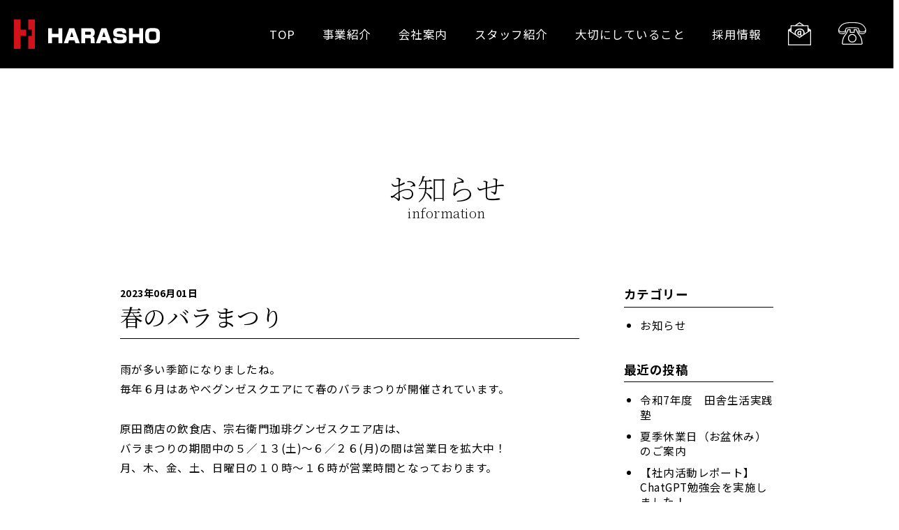

--- FILE ---
content_type: text/html; charset=UTF-8
request_url: https://harasho-g.com/2023/06/01/%E6%98%A5%E3%81%AE%E3%83%90%E3%83%A9%E3%81%BE%E3%81%A4%E3%82%8A/
body_size: 9136
content:
<!doctype html>
<html lang="ja" class="no-js">
	<head>
		<meta charset="UTF-8">
		<title>  春のバラまつり : 原田商店</title>

		<link href="//www.google-analytics.com" rel="dns-prefetch">
        <link href="https://harasho-g.com/wp-content/themes/harada-portal/img/icons/favicon.ico" rel="shortcut icon">
        <link href="https://harasho-g.com/wp-content/themes/harada-portal/img/icons/touch.png" rel="apple-touch-icon-precomposed">

		<meta http-equiv="X-UA-Compatible" content="IE=edge,chrome=1">
		<meta name="viewport" content="width=device-width, initial-scale=1.0">
		<meta name="description" content="Just another WordPress site">

		<meta name='robots' content='max-image-preview:large' />
<link rel="alternate" title="oEmbed (JSON)" type="application/json+oembed" href="https://harasho-g.com/wp-json/oembed/1.0/embed?url=https%3A%2F%2Fharasho-g.com%2F2023%2F06%2F01%2F%25e6%2598%25a5%25e3%2581%25ae%25e3%2583%2590%25e3%2583%25a9%25e3%2581%25be%25e3%2581%25a4%25e3%2582%258a%2F" />
<link rel="alternate" title="oEmbed (XML)" type="text/xml+oembed" href="https://harasho-g.com/wp-json/oembed/1.0/embed?url=https%3A%2F%2Fharasho-g.com%2F2023%2F06%2F01%2F%25e6%2598%25a5%25e3%2581%25ae%25e3%2583%2590%25e3%2583%25a9%25e3%2581%25be%25e3%2581%25a4%25e3%2582%258a%2F&#038;format=xml" />
<style id='wp-img-auto-sizes-contain-inline-css' type='text/css'>
img:is([sizes=auto i],[sizes^="auto," i]){contain-intrinsic-size:3000px 1500px}
/*# sourceURL=wp-img-auto-sizes-contain-inline-css */
</style>
<style id='wp-emoji-styles-inline-css' type='text/css'>

	img.wp-smiley, img.emoji {
		display: inline !important;
		border: none !important;
		box-shadow: none !important;
		height: 1em !important;
		width: 1em !important;
		margin: 0 0.07em !important;
		vertical-align: -0.1em !important;
		background: none !important;
		padding: 0 !important;
	}
/*# sourceURL=wp-emoji-styles-inline-css */
</style>
<style id='wp-block-library-inline-css' type='text/css'>
:root{--wp-block-synced-color:#7a00df;--wp-block-synced-color--rgb:122,0,223;--wp-bound-block-color:var(--wp-block-synced-color);--wp-editor-canvas-background:#ddd;--wp-admin-theme-color:#007cba;--wp-admin-theme-color--rgb:0,124,186;--wp-admin-theme-color-darker-10:#006ba1;--wp-admin-theme-color-darker-10--rgb:0,107,160.5;--wp-admin-theme-color-darker-20:#005a87;--wp-admin-theme-color-darker-20--rgb:0,90,135;--wp-admin-border-width-focus:2px}@media (min-resolution:192dpi){:root{--wp-admin-border-width-focus:1.5px}}.wp-element-button{cursor:pointer}:root .has-very-light-gray-background-color{background-color:#eee}:root .has-very-dark-gray-background-color{background-color:#313131}:root .has-very-light-gray-color{color:#eee}:root .has-very-dark-gray-color{color:#313131}:root .has-vivid-green-cyan-to-vivid-cyan-blue-gradient-background{background:linear-gradient(135deg,#00d084,#0693e3)}:root .has-purple-crush-gradient-background{background:linear-gradient(135deg,#34e2e4,#4721fb 50%,#ab1dfe)}:root .has-hazy-dawn-gradient-background{background:linear-gradient(135deg,#faaca8,#dad0ec)}:root .has-subdued-olive-gradient-background{background:linear-gradient(135deg,#fafae1,#67a671)}:root .has-atomic-cream-gradient-background{background:linear-gradient(135deg,#fdd79a,#004a59)}:root .has-nightshade-gradient-background{background:linear-gradient(135deg,#330968,#31cdcf)}:root .has-midnight-gradient-background{background:linear-gradient(135deg,#020381,#2874fc)}:root{--wp--preset--font-size--normal:16px;--wp--preset--font-size--huge:42px}.has-regular-font-size{font-size:1em}.has-larger-font-size{font-size:2.625em}.has-normal-font-size{font-size:var(--wp--preset--font-size--normal)}.has-huge-font-size{font-size:var(--wp--preset--font-size--huge)}.has-text-align-center{text-align:center}.has-text-align-left{text-align:left}.has-text-align-right{text-align:right}.has-fit-text{white-space:nowrap!important}#end-resizable-editor-section{display:none}.aligncenter{clear:both}.items-justified-left{justify-content:flex-start}.items-justified-center{justify-content:center}.items-justified-right{justify-content:flex-end}.items-justified-space-between{justify-content:space-between}.screen-reader-text{border:0;clip-path:inset(50%);height:1px;margin:-1px;overflow:hidden;padding:0;position:absolute;width:1px;word-wrap:normal!important}.screen-reader-text:focus{background-color:#ddd;clip-path:none;color:#444;display:block;font-size:1em;height:auto;left:5px;line-height:normal;padding:15px 23px 14px;text-decoration:none;top:5px;width:auto;z-index:100000}html :where(.has-border-color){border-style:solid}html :where([style*=border-top-color]){border-top-style:solid}html :where([style*=border-right-color]){border-right-style:solid}html :where([style*=border-bottom-color]){border-bottom-style:solid}html :where([style*=border-left-color]){border-left-style:solid}html :where([style*=border-width]){border-style:solid}html :where([style*=border-top-width]){border-top-style:solid}html :where([style*=border-right-width]){border-right-style:solid}html :where([style*=border-bottom-width]){border-bottom-style:solid}html :where([style*=border-left-width]){border-left-style:solid}html :where(img[class*=wp-image-]){height:auto;max-width:100%}:where(figure){margin:0 0 1em}html :where(.is-position-sticky){--wp-admin--admin-bar--position-offset:var(--wp-admin--admin-bar--height,0px)}@media screen and (max-width:600px){html :where(.is-position-sticky){--wp-admin--admin-bar--position-offset:0px}}

/*# sourceURL=wp-block-library-inline-css */
</style><style id='global-styles-inline-css' type='text/css'>
:root{--wp--preset--aspect-ratio--square: 1;--wp--preset--aspect-ratio--4-3: 4/3;--wp--preset--aspect-ratio--3-4: 3/4;--wp--preset--aspect-ratio--3-2: 3/2;--wp--preset--aspect-ratio--2-3: 2/3;--wp--preset--aspect-ratio--16-9: 16/9;--wp--preset--aspect-ratio--9-16: 9/16;--wp--preset--color--black: #000000;--wp--preset--color--cyan-bluish-gray: #abb8c3;--wp--preset--color--white: #ffffff;--wp--preset--color--pale-pink: #f78da7;--wp--preset--color--vivid-red: #cf2e2e;--wp--preset--color--luminous-vivid-orange: #ff6900;--wp--preset--color--luminous-vivid-amber: #fcb900;--wp--preset--color--light-green-cyan: #7bdcb5;--wp--preset--color--vivid-green-cyan: #00d084;--wp--preset--color--pale-cyan-blue: #8ed1fc;--wp--preset--color--vivid-cyan-blue: #0693e3;--wp--preset--color--vivid-purple: #9b51e0;--wp--preset--gradient--vivid-cyan-blue-to-vivid-purple: linear-gradient(135deg,rgb(6,147,227) 0%,rgb(155,81,224) 100%);--wp--preset--gradient--light-green-cyan-to-vivid-green-cyan: linear-gradient(135deg,rgb(122,220,180) 0%,rgb(0,208,130) 100%);--wp--preset--gradient--luminous-vivid-amber-to-luminous-vivid-orange: linear-gradient(135deg,rgb(252,185,0) 0%,rgb(255,105,0) 100%);--wp--preset--gradient--luminous-vivid-orange-to-vivid-red: linear-gradient(135deg,rgb(255,105,0) 0%,rgb(207,46,46) 100%);--wp--preset--gradient--very-light-gray-to-cyan-bluish-gray: linear-gradient(135deg,rgb(238,238,238) 0%,rgb(169,184,195) 100%);--wp--preset--gradient--cool-to-warm-spectrum: linear-gradient(135deg,rgb(74,234,220) 0%,rgb(151,120,209) 20%,rgb(207,42,186) 40%,rgb(238,44,130) 60%,rgb(251,105,98) 80%,rgb(254,248,76) 100%);--wp--preset--gradient--blush-light-purple: linear-gradient(135deg,rgb(255,206,236) 0%,rgb(152,150,240) 100%);--wp--preset--gradient--blush-bordeaux: linear-gradient(135deg,rgb(254,205,165) 0%,rgb(254,45,45) 50%,rgb(107,0,62) 100%);--wp--preset--gradient--luminous-dusk: linear-gradient(135deg,rgb(255,203,112) 0%,rgb(199,81,192) 50%,rgb(65,88,208) 100%);--wp--preset--gradient--pale-ocean: linear-gradient(135deg,rgb(255,245,203) 0%,rgb(182,227,212) 50%,rgb(51,167,181) 100%);--wp--preset--gradient--electric-grass: linear-gradient(135deg,rgb(202,248,128) 0%,rgb(113,206,126) 100%);--wp--preset--gradient--midnight: linear-gradient(135deg,rgb(2,3,129) 0%,rgb(40,116,252) 100%);--wp--preset--font-size--small: 13px;--wp--preset--font-size--medium: 20px;--wp--preset--font-size--large: 36px;--wp--preset--font-size--x-large: 42px;--wp--preset--spacing--20: 0.44rem;--wp--preset--spacing--30: 0.67rem;--wp--preset--spacing--40: 1rem;--wp--preset--spacing--50: 1.5rem;--wp--preset--spacing--60: 2.25rem;--wp--preset--spacing--70: 3.38rem;--wp--preset--spacing--80: 5.06rem;--wp--preset--shadow--natural: 6px 6px 9px rgba(0, 0, 0, 0.2);--wp--preset--shadow--deep: 12px 12px 50px rgba(0, 0, 0, 0.4);--wp--preset--shadow--sharp: 6px 6px 0px rgba(0, 0, 0, 0.2);--wp--preset--shadow--outlined: 6px 6px 0px -3px rgb(255, 255, 255), 6px 6px rgb(0, 0, 0);--wp--preset--shadow--crisp: 6px 6px 0px rgb(0, 0, 0);}:where(.is-layout-flex){gap: 0.5em;}:where(.is-layout-grid){gap: 0.5em;}body .is-layout-flex{display: flex;}.is-layout-flex{flex-wrap: wrap;align-items: center;}.is-layout-flex > :is(*, div){margin: 0;}body .is-layout-grid{display: grid;}.is-layout-grid > :is(*, div){margin: 0;}:where(.wp-block-columns.is-layout-flex){gap: 2em;}:where(.wp-block-columns.is-layout-grid){gap: 2em;}:where(.wp-block-post-template.is-layout-flex){gap: 1.25em;}:where(.wp-block-post-template.is-layout-grid){gap: 1.25em;}.has-black-color{color: var(--wp--preset--color--black) !important;}.has-cyan-bluish-gray-color{color: var(--wp--preset--color--cyan-bluish-gray) !important;}.has-white-color{color: var(--wp--preset--color--white) !important;}.has-pale-pink-color{color: var(--wp--preset--color--pale-pink) !important;}.has-vivid-red-color{color: var(--wp--preset--color--vivid-red) !important;}.has-luminous-vivid-orange-color{color: var(--wp--preset--color--luminous-vivid-orange) !important;}.has-luminous-vivid-amber-color{color: var(--wp--preset--color--luminous-vivid-amber) !important;}.has-light-green-cyan-color{color: var(--wp--preset--color--light-green-cyan) !important;}.has-vivid-green-cyan-color{color: var(--wp--preset--color--vivid-green-cyan) !important;}.has-pale-cyan-blue-color{color: var(--wp--preset--color--pale-cyan-blue) !important;}.has-vivid-cyan-blue-color{color: var(--wp--preset--color--vivid-cyan-blue) !important;}.has-vivid-purple-color{color: var(--wp--preset--color--vivid-purple) !important;}.has-black-background-color{background-color: var(--wp--preset--color--black) !important;}.has-cyan-bluish-gray-background-color{background-color: var(--wp--preset--color--cyan-bluish-gray) !important;}.has-white-background-color{background-color: var(--wp--preset--color--white) !important;}.has-pale-pink-background-color{background-color: var(--wp--preset--color--pale-pink) !important;}.has-vivid-red-background-color{background-color: var(--wp--preset--color--vivid-red) !important;}.has-luminous-vivid-orange-background-color{background-color: var(--wp--preset--color--luminous-vivid-orange) !important;}.has-luminous-vivid-amber-background-color{background-color: var(--wp--preset--color--luminous-vivid-amber) !important;}.has-light-green-cyan-background-color{background-color: var(--wp--preset--color--light-green-cyan) !important;}.has-vivid-green-cyan-background-color{background-color: var(--wp--preset--color--vivid-green-cyan) !important;}.has-pale-cyan-blue-background-color{background-color: var(--wp--preset--color--pale-cyan-blue) !important;}.has-vivid-cyan-blue-background-color{background-color: var(--wp--preset--color--vivid-cyan-blue) !important;}.has-vivid-purple-background-color{background-color: var(--wp--preset--color--vivid-purple) !important;}.has-black-border-color{border-color: var(--wp--preset--color--black) !important;}.has-cyan-bluish-gray-border-color{border-color: var(--wp--preset--color--cyan-bluish-gray) !important;}.has-white-border-color{border-color: var(--wp--preset--color--white) !important;}.has-pale-pink-border-color{border-color: var(--wp--preset--color--pale-pink) !important;}.has-vivid-red-border-color{border-color: var(--wp--preset--color--vivid-red) !important;}.has-luminous-vivid-orange-border-color{border-color: var(--wp--preset--color--luminous-vivid-orange) !important;}.has-luminous-vivid-amber-border-color{border-color: var(--wp--preset--color--luminous-vivid-amber) !important;}.has-light-green-cyan-border-color{border-color: var(--wp--preset--color--light-green-cyan) !important;}.has-vivid-green-cyan-border-color{border-color: var(--wp--preset--color--vivid-green-cyan) !important;}.has-pale-cyan-blue-border-color{border-color: var(--wp--preset--color--pale-cyan-blue) !important;}.has-vivid-cyan-blue-border-color{border-color: var(--wp--preset--color--vivid-cyan-blue) !important;}.has-vivid-purple-border-color{border-color: var(--wp--preset--color--vivid-purple) !important;}.has-vivid-cyan-blue-to-vivid-purple-gradient-background{background: var(--wp--preset--gradient--vivid-cyan-blue-to-vivid-purple) !important;}.has-light-green-cyan-to-vivid-green-cyan-gradient-background{background: var(--wp--preset--gradient--light-green-cyan-to-vivid-green-cyan) !important;}.has-luminous-vivid-amber-to-luminous-vivid-orange-gradient-background{background: var(--wp--preset--gradient--luminous-vivid-amber-to-luminous-vivid-orange) !important;}.has-luminous-vivid-orange-to-vivid-red-gradient-background{background: var(--wp--preset--gradient--luminous-vivid-orange-to-vivid-red) !important;}.has-very-light-gray-to-cyan-bluish-gray-gradient-background{background: var(--wp--preset--gradient--very-light-gray-to-cyan-bluish-gray) !important;}.has-cool-to-warm-spectrum-gradient-background{background: var(--wp--preset--gradient--cool-to-warm-spectrum) !important;}.has-blush-light-purple-gradient-background{background: var(--wp--preset--gradient--blush-light-purple) !important;}.has-blush-bordeaux-gradient-background{background: var(--wp--preset--gradient--blush-bordeaux) !important;}.has-luminous-dusk-gradient-background{background: var(--wp--preset--gradient--luminous-dusk) !important;}.has-pale-ocean-gradient-background{background: var(--wp--preset--gradient--pale-ocean) !important;}.has-electric-grass-gradient-background{background: var(--wp--preset--gradient--electric-grass) !important;}.has-midnight-gradient-background{background: var(--wp--preset--gradient--midnight) !important;}.has-small-font-size{font-size: var(--wp--preset--font-size--small) !important;}.has-medium-font-size{font-size: var(--wp--preset--font-size--medium) !important;}.has-large-font-size{font-size: var(--wp--preset--font-size--large) !important;}.has-x-large-font-size{font-size: var(--wp--preset--font-size--x-large) !important;}
/*# sourceURL=global-styles-inline-css */
</style>

<style id='classic-theme-styles-inline-css' type='text/css'>
/*! This file is auto-generated */
.wp-block-button__link{color:#fff;background-color:#32373c;border-radius:9999px;box-shadow:none;text-decoration:none;padding:calc(.667em + 2px) calc(1.333em + 2px);font-size:1.125em}.wp-block-file__button{background:#32373c;color:#fff;text-decoration:none}
/*# sourceURL=/wp-includes/css/classic-themes.min.css */
</style>
<link rel='stylesheet' id='normalize-css' href='https://harasho-g.com/wp-content/themes/harada-portal/normalize.css?ver=1.0' media='all' />
<link rel='stylesheet' id='html5blank-css' href='https://harasho-g.com/wp-content/themes/harada-portal/style.css?ver=1.0' media='all' />
<script type="text/javascript" src="https://harasho-g.com/wp-content/themes/harada-portal/js/lib/conditionizr-4.3.0.min.js?ver=4.3.0" id="conditionizr-js"></script>
<script type="text/javascript" src="https://harasho-g.com/wp-content/themes/harada-portal/js/lib/modernizr-2.7.1.min.js?ver=2.7.1" id="modernizr-js"></script>
<script type="text/javascript" src="https://harasho-g.com/wp-includes/js/jquery/jquery.min.js?ver=3.7.1" id="jquery-core-js"></script>
<script type="text/javascript" src="https://harasho-g.com/wp-includes/js/jquery/jquery-migrate.min.js?ver=3.4.1" id="jquery-migrate-js"></script>
<script type="text/javascript" src="https://harasho-g.com/wp-content/themes/harada-portal/js/scripts.js?ver=1.0.0" id="html5blankscripts-js"></script>
<link rel="https://api.w.org/" href="https://harasho-g.com/wp-json/" /><link rel="alternate" title="JSON" type="application/json" href="https://harasho-g.com/wp-json/wp/v2/posts/232" /><noscript><style>.lazyload[data-src]{display:none !important;}</style></noscript><style>.lazyload{background-image:none !important;}.lazyload:before{background-image:none !important;}</style>		<link rel="stylesheet" href="https://harasho-g.com/wp-content/themes/harada-portal/css/lightbox.min.css">
		<link href="https://use.fontawesome.com/releases/v5.15.4/css/all.css" rel="stylesheet">
	</head>
	<body data-rsssl=1>
<header class="commonHeader">
	<div class="commonHeader__inner container">
		<h1><a href="/"><img src="[data-uri]" alt="HARASHO" data-src="https://harasho-g.com/wp-content/themes/harada-portal/img/logo-harasho-white.svg" decoding="async" class="lazyload"><noscript><img src="https://harasho-g.com/wp-content/themes/harada-portal/img/logo-harasho-white.svg" alt="HARASHO" data-eio="l"></noscript></a></h1>
		<nav class="global">
			<ul class="globalNav">
				<li><a href="/">TOP</a></li>
				<li><a href="/group/">事業紹介</a></li>
				<li><a href="/company/">会社案内</a></li>
				<li><a href="/staff/">スタッフ紹介</a></li>
				<li><a href="/concept/">大切にしていること</a></li>
				<li><a href="/recruit/">採用情報</a></li>
			</ul>
			<ul class="globalNav-sub">
				<li class="is-icon"><a href="/inquiry/"><img src="[data-uri]" alt="" width="33" height="33" data-src="https://harasho-g.com/wp-content/themes/harada-portal/img/icon-header-mail.svg" decoding="async" class="lazyload" data-eio-rwidth="33" data-eio-rheight="33"><noscript><img src="https://harasho-g.com/wp-content/themes/harada-portal/img/icon-header-mail.svg" alt="" width="33" height="33" data-eio="l"></noscript></a></li>
				<li class="is-icon"><a href="tel:0773420823"><img src="[data-uri]" alt="" width="40" height="33" data-src="https://harasho-g.com/wp-content/themes/harada-portal/img/icon-header-tel.svg" decoding="async" class="lazyload" data-eio-rwidth="40" data-eio-rheight="33"><noscript><img src="https://harasho-g.com/wp-content/themes/harada-portal/img/icon-header-tel.svg" alt="" width="40" height="33" data-eio="l"></noscript></a></li>
			</ul>
		</nav>
	</div>
</header>
<main>
	<article class="commonPage blog">
		<h1 class="commonTtl">お知らせ<span>information</span></h1>
		<div class="wrapper">
			<div class="blog__main">
								<section class="blog__block">
					<div class="blog-meta">
						<time>2023年06月01日</time>
					</div>
					<h2>春のバラまつり</h2>
					<div class="blog__content">
						<p>雨が多い季節になりましたね。<br />
毎年６月はあやべグンゼスクエアにて春のバラまつりが開催されています。</p>
<p>原田商店の飲食店、宗右衛門珈琲グンゼスクエア店は、<br />
バラまつりの期間中の５／１３(土)～６／２６(月)の間は営業日を拡大中！<br />
月、木、金、土、日曜日の１０時～１６時が営業時間となっております。</p>
<p>満開のバラ園をご覧になった後は、宗右衛門珈琲の美味しいコーヒーを飲んで優雅な時間をお過ごしください。</p>
<p><img fetchpriority="high" decoding="async" width="250" height="313" src="[data-uri]" alt="" class="alignnone size-medium wp-image-230 lazyload"   data-src="https://harasho-g.com/wp-content/uploads/2023/05/056F5C13-11A4-43B7-B428-6FD6586E25A7-250x313.jpg" data-srcset="https://harasho-g.com/wp-content/uploads/2023/05/056F5C13-11A4-43B7-B428-6FD6586E25A7-250x313.jpg 250w, https://harasho-g.com/wp-content/uploads/2023/05/056F5C13-11A4-43B7-B428-6FD6586E25A7-700x875.jpg 700w, https://harasho-g.com/wp-content/uploads/2023/05/056F5C13-11A4-43B7-B428-6FD6586E25A7-768x960.jpg 768w, https://harasho-g.com/wp-content/uploads/2023/05/056F5C13-11A4-43B7-B428-6FD6586E25A7-1229x1536.jpg 1229w, https://harasho-g.com/wp-content/uploads/2023/05/056F5C13-11A4-43B7-B428-6FD6586E25A7-120x150.jpg 120w, https://harasho-g.com/wp-content/uploads/2023/05/056F5C13-11A4-43B7-B428-6FD6586E25A7.jpg 1440w" data-sizes="auto" data-eio-rwidth="250" data-eio-rheight="313" /><noscript><img fetchpriority="high" decoding="async" width="250" height="313" src="https://harasho-g.com/wp-content/uploads/2023/05/056F5C13-11A4-43B7-B428-6FD6586E25A7-250x313.jpg" alt="" class="alignnone size-medium wp-image-230" srcset="https://harasho-g.com/wp-content/uploads/2023/05/056F5C13-11A4-43B7-B428-6FD6586E25A7-250x313.jpg 250w, https://harasho-g.com/wp-content/uploads/2023/05/056F5C13-11A4-43B7-B428-6FD6586E25A7-700x875.jpg 700w, https://harasho-g.com/wp-content/uploads/2023/05/056F5C13-11A4-43B7-B428-6FD6586E25A7-768x960.jpg 768w, https://harasho-g.com/wp-content/uploads/2023/05/056F5C13-11A4-43B7-B428-6FD6586E25A7-1229x1536.jpg 1229w, https://harasho-g.com/wp-content/uploads/2023/05/056F5C13-11A4-43B7-B428-6FD6586E25A7-120x150.jpg 120w, https://harasho-g.com/wp-content/uploads/2023/05/056F5C13-11A4-43B7-B428-6FD6586E25A7.jpg 1440w" sizes="(max-width: 250px) 100vw, 250px" data-eio="l" /></noscript><img decoding="async" width="250" height="333" src="[data-uri]" alt="" class="alignnone size-medium wp-image-231 lazyload"   data-src="https://harasho-g.com/wp-content/uploads/2023/05/IMG_4598-250x333.jpg" data-srcset="https://harasho-g.com/wp-content/uploads/2023/05/IMG_4598-250x333.jpg 250w, https://harasho-g.com/wp-content/uploads/2023/05/IMG_4598-700x933.jpg 700w, https://harasho-g.com/wp-content/uploads/2023/05/IMG_4598-768x1024.jpg 768w, https://harasho-g.com/wp-content/uploads/2023/05/IMG_4598-1152x1536.jpg 1152w, https://harasho-g.com/wp-content/uploads/2023/05/IMG_4598-120x160.jpg 120w, https://harasho-g.com/wp-content/uploads/2023/05/IMG_4598.jpg 1440w" data-sizes="auto" data-eio-rwidth="250" data-eio-rheight="333" /><noscript><img decoding="async" width="250" height="333" src="https://harasho-g.com/wp-content/uploads/2023/05/IMG_4598-250x333.jpg" alt="" class="alignnone size-medium wp-image-231" srcset="https://harasho-g.com/wp-content/uploads/2023/05/IMG_4598-250x333.jpg 250w, https://harasho-g.com/wp-content/uploads/2023/05/IMG_4598-700x933.jpg 700w, https://harasho-g.com/wp-content/uploads/2023/05/IMG_4598-768x1024.jpg 768w, https://harasho-g.com/wp-content/uploads/2023/05/IMG_4598-1152x1536.jpg 1152w, https://harasho-g.com/wp-content/uploads/2023/05/IMG_4598-120x160.jpg 120w, https://harasho-g.com/wp-content/uploads/2023/05/IMG_4598.jpg 1440w" sizes="(max-width: 250px) 100vw, 250px" data-eio="l" /></noscript></p>
					</div>
				</section>
												<div class="pager-top">
					<a href="/news/" class="btn-blue">一覧に戻る</a>
				</div>
			</div>
						<div class="blog__side">
				<div class="blog__sideBox">
					<h2>カテゴリー</h2>
					<ul>
							<li class="cat-item cat-item-1"><a href="https://harasho-g.com/category/information/">お知らせ</a>
</li>
					</ul>
				</div>
				<div class="blog__sideBox">
					<h2>最近の投稿</h2>
					<ul>
						<li><a href="https://harasho-g.com/2025/09/07/%e4%bb%a4%e5%92%8c7%e5%b9%b4%e5%ba%a6%e3%80%80%e7%94%b0%e8%88%8e%e7%94%9f%e6%b4%bb%e5%ae%9f%e8%b7%b5%e5%a1%be/" title="令和7年度　田舎生活実践塾">令和7年度　田舎生活実践塾</a></li>
						<li><a href="https://harasho-g.com/2025/08/01/%e5%a4%8f%e5%ad%a3%e4%bc%91%e6%a5%ad%e6%97%a5%ef%bc%88%e3%81%8a%e7%9b%86%e4%bc%91%e3%81%bf%ef%bc%89%e3%81%ae%e3%81%94%e6%a1%88%e5%86%85/" title="夏季休業日（お盆休み）のご案内">夏季休業日（お盆休み）のご案内</a></li>
						<li><a href="https://harasho-g.com/2025/06/01/%e3%80%90%e7%a4%be%e5%86%85%e6%b4%bb%e5%8b%95%e3%83%ac%e3%83%9d%e3%83%bc%e3%83%88%e3%80%91chatgpt%e5%8b%89%e5%bc%b7%e4%bc%9a%e3%82%92%e5%ae%9f%e6%96%bd%e3%81%97%e3%81%be%e3%81%97%e3%81%9f%ef%bc%81/" title="【社内活動レポート】ChatGPT勉強会を実施しました！">【社内活動レポート】ChatGPT勉強会を実施しました！</a></li>
						<li><a href="https://harasho-g.com/2025/05/01/%e3%82%b4%e3%83%bc%e3%83%ab%e3%83%87%e3%83%b3%e3%82%a6%e3%82%a3%e3%83%bc%e3%82%af%e5%96%b6%e6%a5%ad%e3%81%ab%e3%81%a4%e3%81%84%e3%81%a6/" title="ゴールデンウィーク営業について">ゴールデンウィーク営業について</a></li>
						<li><a href="https://harasho-g.com/2025/02/16/%e7%ac%ac%ef%bc%92%e5%9b%9e%e3%81%82%e3%82%84%e3%81%b9%e7%94%b0%e8%88%8e%e7%94%9f%e6%b4%bb%e5%ae%9f%e8%b7%b5%e5%a1%be/" title="第２回あやべ田舎生活実践塾">第２回あやべ田舎生活実践塾</a></li>
					</ul>
				</div>
				<div class="blog__sideBox">
					<h2>アーカイブ</h2>
					<ul>
							<li><a href='https://harasho-g.com/2025/09/'>2025年9月</a></li>
	<li><a href='https://harasho-g.com/2025/08/'>2025年8月</a></li>
	<li><a href='https://harasho-g.com/2025/06/'>2025年6月</a></li>
	<li><a href='https://harasho-g.com/2025/05/'>2025年5月</a></li>
	<li><a href='https://harasho-g.com/2025/02/'>2025年2月</a></li>
	<li><a href='https://harasho-g.com/2024/12/'>2024年12月</a></li>
	<li><a href='https://harasho-g.com/2024/11/'>2024年11月</a></li>
	<li><a href='https://harasho-g.com/2024/10/'>2024年10月</a></li>
	<li><a href='https://harasho-g.com/2024/09/'>2024年9月</a></li>
	<li><a href='https://harasho-g.com/2024/08/'>2024年8月</a></li>
	<li><a href='https://harasho-g.com/2024/07/'>2024年7月</a></li>
	<li><a href='https://harasho-g.com/2024/06/'>2024年6月</a></li>
	<li><a href='https://harasho-g.com/2024/05/'>2024年5月</a></li>
	<li><a href='https://harasho-g.com/2024/04/'>2024年4月</a></li>
	<li><a href='https://harasho-g.com/2024/03/'>2024年3月</a></li>
	<li><a href='https://harasho-g.com/2024/02/'>2024年2月</a></li>
	<li><a href='https://harasho-g.com/2024/01/'>2024年1月</a></li>
	<li><a href='https://harasho-g.com/2023/12/'>2023年12月</a></li>
	<li><a href='https://harasho-g.com/2023/11/'>2023年11月</a></li>
	<li><a href='https://harasho-g.com/2023/10/'>2023年10月</a></li>
	<li><a href='https://harasho-g.com/2023/09/'>2023年9月</a></li>
	<li><a href='https://harasho-g.com/2023/08/'>2023年8月</a></li>
	<li><a href='https://harasho-g.com/2023/07/'>2023年7月</a></li>
	<li><a href='https://harasho-g.com/2023/06/'>2023年6月</a></li>
	<li><a href='https://harasho-g.com/2023/05/'>2023年5月</a></li>
	<li><a href='https://harasho-g.com/2023/04/'>2023年4月</a></li>
	<li><a href='https://harasho-g.com/2023/03/'>2023年3月</a></li>
	<li><a href='https://harasho-g.com/2023/02/'>2023年2月</a></li>
	<li><a href='https://harasho-g.com/2023/01/'>2023年1月</a></li>
	<li><a href='https://harasho-g.com/2022/12/'>2022年12月</a></li>
					</ul>
				</div>
			</div>		</div>
		<footer class="common-PageFooter">
			<p><img src="[data-uri]" alt="" data-src="https://harasho-g.com/wp-content/themes/harada-portal/img/footer-text.svg" decoding="async" class="lazyload"><noscript><img src="https://harasho-g.com/wp-content/themes/harada-portal/img/footer-text.svg" alt="" data-eio="l"></noscript></p>
		</footer>
	</article>
</main>
<div class="commonContact">
  <h2><img src="[data-uri]" alt="お問い合わせ下さい。" data-src="https://harasho-g.com/wp-content/themes/harada-portal/img/ttl-common-contact.svg" decoding="async" class="lazyload"><noscript><img src="https://harasho-g.com/wp-content/themes/harada-portal/img/ttl-common-contact.svg" alt="お問い合わせ下さい。" data-eio="l"></noscript></h2>
  <div class="commonContact__inner container">
    <a href="/inquiry/"><img src="[data-uri]" alt="お問い合わせメールinfo@harasho123.co.jp" data-src="https://harasho-g.com/wp-content/themes/harada-portal/img/btn-cmn-mail.svg" decoding="async" class="lazyload"><noscript><img src="https://harasho-g.com/wp-content/themes/harada-portal/img/btn-cmn-mail.svg" alt="お問い合わせメールinfo@harasho123.co.jp" data-eio="l"></noscript></a>
    <a href="tel:0773420823"><img src="[data-uri]" alt="お電話からのお問合せ0773-42-0823" data-src="https://harasho-g.com/wp-content/themes/harada-portal/img/btn-cmn-tel.svg" decoding="async" class="lazyload"><noscript><img src="https://harasho-g.com/wp-content/themes/harada-portal/img/btn-cmn-tel.svg" alt="お電話からのお問合せ0773-42-0823" data-eio="l"></noscript></a>
  </div>
</div>
<footer class="commonFooter">
  <div class="commonFooter__address container">
    <h3><a href="/"><img src="[data-uri]" alt="有限会社原田商店" data-src="https://harasho-g.com/wp-content/themes/harada-portal/img/logo-harasho-black.svg" decoding="async" class="lazyload"><noscript><img src="https://harasho-g.com/wp-content/themes/harada-portal/img/logo-harasho-black.svg" alt="有限会社原田商店" data-eio="l"></noscript></a></h3>
    <address>
      本社：〒623-0066 京都府綾部市駅前通70番地 <br>TEL.0773-42-0823 FAX.0773-42-0806 
    </address>
    <div class="copy">COPYRIGHTS (C) 2026 HARASHO GROUP all rights reserved.</div>
  </div>
  <nav class="commonFooter__nav">
    <ul class="commonFooter__navList container">
      <li><a href="/">TOP</a></li>
      <li><a href="/group/">事業紹介</a></li>
      <li><a href="/company/">会社案内</a></li>
      <li><a href="/staff/">スタッフ紹介</a></li>
      <li><a href="/concept/">大切にしていること</a></li>
      <li><a href="/recruit/">採用情報</a></li>
    </ul>
  </nav>
</footer>
<button class="navToggle">
  <span></span><span></span><span></span>
</button>
<script src="https://harasho-g.com/wp-content/themes/harada-portal/js/slick.min.js"></script>
<script src="https://harasho-g.com/wp-content/themes/harada-portal/js/lightbox.min.js"></script>
<script src="https://harasho-g.com/wp-content/themes/harada-portal/js/ofi.min.js"></script>
<script>
  objectFitImages();
</script>
		<script type="speculationrules">
{"prefetch":[{"source":"document","where":{"and":[{"href_matches":"/*"},{"not":{"href_matches":["/wp-*.php","/wp-admin/*","/wp-content/uploads/*","/wp-content/*","/wp-content/plugins/*","/wp-content/themes/harada-portal/*","/*\\?(.+)"]}},{"not":{"selector_matches":"a[rel~=\"nofollow\"]"}},{"not":{"selector_matches":".no-prefetch, .no-prefetch a"}}]},"eagerness":"conservative"}]}
</script>
<script type="text/javascript" src="https://harasho-g.com/wp-includes/js/comment-reply.min.js?ver=6.9" id="comment-reply-js" async="async" data-wp-strategy="async" fetchpriority="low"></script>
<script type="text/javascript" id="eio-lazy-load-js-before">
/* <![CDATA[ */
var eio_lazy_vars = {"exactdn_domain":"","skip_autoscale":0,"bg_min_dpr":1.100000000000000088817841970012523233890533447265625,"threshold":0,"use_dpr":1};
//# sourceURL=eio-lazy-load-js-before
/* ]]> */
</script>
<script type="text/javascript" src="https://harasho-g.com/wp-content/plugins/ewww-image-optimizer/includes/lazysizes.min.js?ver=831" id="eio-lazy-load-js" async="async" data-wp-strategy="async"></script>
<script id="wp-emoji-settings" type="application/json">
{"baseUrl":"https://s.w.org/images/core/emoji/17.0.2/72x72/","ext":".png","svgUrl":"https://s.w.org/images/core/emoji/17.0.2/svg/","svgExt":".svg","source":{"concatemoji":"https://harasho-g.com/wp-includes/js/wp-emoji-release.min.js?ver=6.9"}}
</script>
<script type="module">
/* <![CDATA[ */
/*! This file is auto-generated */
const a=JSON.parse(document.getElementById("wp-emoji-settings").textContent),o=(window._wpemojiSettings=a,"wpEmojiSettingsSupports"),s=["flag","emoji"];function i(e){try{var t={supportTests:e,timestamp:(new Date).valueOf()};sessionStorage.setItem(o,JSON.stringify(t))}catch(e){}}function c(e,t,n){e.clearRect(0,0,e.canvas.width,e.canvas.height),e.fillText(t,0,0);t=new Uint32Array(e.getImageData(0,0,e.canvas.width,e.canvas.height).data);e.clearRect(0,0,e.canvas.width,e.canvas.height),e.fillText(n,0,0);const a=new Uint32Array(e.getImageData(0,0,e.canvas.width,e.canvas.height).data);return t.every((e,t)=>e===a[t])}function p(e,t){e.clearRect(0,0,e.canvas.width,e.canvas.height),e.fillText(t,0,0);var n=e.getImageData(16,16,1,1);for(let e=0;e<n.data.length;e++)if(0!==n.data[e])return!1;return!0}function u(e,t,n,a){switch(t){case"flag":return n(e,"\ud83c\udff3\ufe0f\u200d\u26a7\ufe0f","\ud83c\udff3\ufe0f\u200b\u26a7\ufe0f")?!1:!n(e,"\ud83c\udde8\ud83c\uddf6","\ud83c\udde8\u200b\ud83c\uddf6")&&!n(e,"\ud83c\udff4\udb40\udc67\udb40\udc62\udb40\udc65\udb40\udc6e\udb40\udc67\udb40\udc7f","\ud83c\udff4\u200b\udb40\udc67\u200b\udb40\udc62\u200b\udb40\udc65\u200b\udb40\udc6e\u200b\udb40\udc67\u200b\udb40\udc7f");case"emoji":return!a(e,"\ud83e\u1fac8")}return!1}function f(e,t,n,a){let r;const o=(r="undefined"!=typeof WorkerGlobalScope&&self instanceof WorkerGlobalScope?new OffscreenCanvas(300,150):document.createElement("canvas")).getContext("2d",{willReadFrequently:!0}),s=(o.textBaseline="top",o.font="600 32px Arial",{});return e.forEach(e=>{s[e]=t(o,e,n,a)}),s}function r(e){var t=document.createElement("script");t.src=e,t.defer=!0,document.head.appendChild(t)}a.supports={everything:!0,everythingExceptFlag:!0},new Promise(t=>{let n=function(){try{var e=JSON.parse(sessionStorage.getItem(o));if("object"==typeof e&&"number"==typeof e.timestamp&&(new Date).valueOf()<e.timestamp+604800&&"object"==typeof e.supportTests)return e.supportTests}catch(e){}return null}();if(!n){if("undefined"!=typeof Worker&&"undefined"!=typeof OffscreenCanvas&&"undefined"!=typeof URL&&URL.createObjectURL&&"undefined"!=typeof Blob)try{var e="postMessage("+f.toString()+"("+[JSON.stringify(s),u.toString(),c.toString(),p.toString()].join(",")+"));",a=new Blob([e],{type:"text/javascript"});const r=new Worker(URL.createObjectURL(a),{name:"wpTestEmojiSupports"});return void(r.onmessage=e=>{i(n=e.data),r.terminate(),t(n)})}catch(e){}i(n=f(s,u,c,p))}t(n)}).then(e=>{for(const n in e)a.supports[n]=e[n],a.supports.everything=a.supports.everything&&a.supports[n],"flag"!==n&&(a.supports.everythingExceptFlag=a.supports.everythingExceptFlag&&a.supports[n]);var t;a.supports.everythingExceptFlag=a.supports.everythingExceptFlag&&!a.supports.flag,a.supports.everything||((t=a.source||{}).concatemoji?r(t.concatemoji):t.wpemoji&&t.twemoji&&(r(t.twemoji),r(t.wpemoji)))});
//# sourceURL=https://harasho-g.com/wp-includes/js/wp-emoji-loader.min.js
/* ]]> */
</script>
	</body>
</html>


--- FILE ---
content_type: text/css
request_url: https://harasho-g.com/wp-content/themes/harada-portal/style.css?ver=1.0
body_size: 12513
content:
/*
	Theme Name: harada-portal

/*------------------------------------*\
    MAIN
\*------------------------------------*/
@import url("https://fonts.googleapis.com/css2?family=Noto+Sans+JP:wght@400;500;700;900&family=Noto+Serif+JP:wght@200;400;700;900&display=swap");
article, aside, details, figcaption, figure, footer, header, main, menu, nav, section, summary {
  display: block
}
audio, canvas, progress, video {
  display: inline-block
}
audio:not([controls]) {
  display: none;
  height: 0
}
template, [hidden] {
  display: none
}
*, ::before, ::after {
  background-repeat: no-repeat;
  -webkit-box-sizing: inherit;
  box-sizing: inherit
}
::before, ::after {
  text-decoration: inherit;
  vertical-align: inherit
}
html {
  -webkit-box-sizing: border-box;
  box-sizing: border-box;
  cursor: default;
  font-family: sans-serif;
  line-height: 1.5;
  -ms-text-size-adjust: 100%;
  -webkit-text-size-adjust: 100%
}
body {
  margin: 0
}
h1 {
  font-size: 2em;
  margin: .67em 0
}
code, kbd, pre, samp {
  font-family: monospace, monospace;
  font-size: 1em
}
hr {
  height: 0;
  overflow: visible
}
nav ol, nav ul {
  list-style: none
}
abbr[title] {
  border-bottom: 1px dotted;
  text-decoration: none
}
b, strong {
  font-weight: inherit
}
b, strong {
  font-weight: bolder
}
dfn {
  font-style: italic
}
mark {
  background-color: #ffff00;
  color: #000000
}
progress {
  vertical-align: baseline
}
small {
  font-size: 83.3333%
}
sub, sup {
  font-size: 83.3333%;
  line-height: 0;
  position: relative;
  vertical-align: baseline
}
sub {
  bottom: -.25em
}
sup {
  top: -.5em
}
::-moz-selection {
  background-color: #b3d4fc;
  color: #000000;
  text-shadow: none
}
::selection {
  background-color: #b3d4fc;
  color: #000000;
  text-shadow: none
}
audio, canvas, iframe, img, svg, video {
  vertical-align: middle
}
img {
  border-style: none
}
svg {
  fill: currentColor
}
svg:not(:root) {
  overflow: hidden
}
a {
  background-color: transparent;
  -webkit-text-decoration-skip: objects
}
a:hover {
  outline-width: 0
}
table {
  border-collapse: collapse;
  border-spacing: 0
}
button, input, select, textarea {
  background-color: transparent;
  border-style: none;
  color: inherit;
  font-size: 1em;
  margin: 0
}
button, input {
  overflow: visible
}
button, select {
  text-transform: none
}
button, html [type="button"], [type="reset"], [type="submit"] {
  -webkit-appearance: button
}
::-moz-focus-inner {
  border-style: none;
  padding: 0
}
:-moz-focusring {
  outline: 1px dotted ButtonText
}
fieldset {
  border: 1px solid #c0c0c0;
  margin: 0 2px;
  padding: .35em .625em .75em
}
legend {
  display: table;
  max-width: 100%;
  padding: 0;
  white-space: normal
}
textarea {
  overflow: auto;
  resize: vertical
}
[type="checkbox"], [type="radio"] {
  padding: 0
}
::-webkit-inner-spin-button, ::-webkit-outer-spin-button {
  height: auto
}
[type="search"] {
  -webkit-appearance: textfield;
  outline-offset: -2px
}
::-webkit-search-cancel-button, ::-webkit-search-decoration {
  -webkit-appearance: none
}
::-webkit-input-placeholder {
  color: inherit;
  opacity: .54
}
::-webkit-file-upload-button {
  -webkit-appearance: button;
  font: inherit
}
[aria-busy="true"] {
  cursor: progress
}
[aria-controls] {
  cursor: pointer
}
[aria-disabled] {
  cursor: default
}
a, area, button, input, label, select, textarea, [tabindex] {
  -ms-touch-action: manipulation;
  touch-action: manipulation
}
[hidden][aria-hidden="false"] {
  clip: rect(0, 0, 0, 0);
  display: inherit;
  position: absolute
}
[hidden][aria-hidden="false"]:focus {
  clip: auto
}
*, *:after, *:before {
  -webkit-box-sizing: border-box;
  box-sizing: border-box;
  -webkit-font-smoothing: antialiased;
  font-smoothing: antialiased;
  text-rendering: optimizeLegibility
}
a, abbr, acronym, address, applet, article, aside, audio, big, blockquote, body, canvas, caption, center, cite, code, dd, del, details, dfn, div, dl, dt, em, embed, fieldset, figcaption, figure, footer, form, h1, h2, h3, h4, h5, h6, header, hgroup, html, i, iframe, img, ins, kbd, label, legend, li, mark, menu, nav, object, ol, output, p, pre, q, ruby, s, samp, section, small, span, strike, sub, summary, sup, table, tbody, td, tfoot, th, thead, time, tr, tt, u, ul, var, video {
  margin: 0;
  padding: 0;
  border: 0;
  font-size: 100%;
  font: inherit;
  vertical-align: baseline
}
article, aside, details, figcaption, figure, footer, header, hgroup, menu, nav, section {
  display: block
}
html {
  line-height: 1;
  font-size: 1.21951vw;
  font-family: "Noto Sans JP", -apple-system, BlinkMacSystemFont, "Helvetica Neue", "Yu Gothic", YuGothic, "ヒラギノ角ゴ ProN W3", Hiragino Kaku Gothic ProN, Arial, "メイリオ", Meiryo, sans-serif;
  line-break: strict;
  overflow-wrap: break-word
}
@media (max-width: 640px) {
  html {
    font-size: 4.268vw
  }
}
@media (min-width: 1312px) {
  html {
    font-size: 16px
  }
}
body {
  color: #000;
  position: relative;
  letter-spacing: 0.03125rem;
  font-weight: 400;
  font-style: normal;
  overflow-x: hidden
}
@media (max-width: 640px) {
  body {
    width: 100%;
    min-width: initial;
    min-width: auto
  }
}
body.fixed {
  height: 100%;
  overflow: hidden
}
ol, ul {
  list-style: none
}
blockquote, q {
  quotes: none
}
blockquote:after, blockquote:before, q:after, q:before {
  content: "";
  content: none
}
table {
  border-collapse: collapse;
  border-spacing: 0
}
table td {
  border: none
}
a {
  color: #000;
  text-decoration: none;
  -webkit-transition: .3s;
  transition: .3s
}
a:hover {
  text-decoration: underline
}
a:hover img {
  opacity: 0.7
}
img {
  max-width: 100%;
  height: auto;
  vertical-align: bottom;
  -webkit-transition: .3s;
  transition: .3s
}
strong {
  font-weight: bold
}
p {
  line-height: 1.8
}
@media (max-width: 640px) {
  .only-pc {
    display: none
  }
}
.only-sp {
  display: none
}
@media (max-width: 640px) {
  .only-sp {
    display: block
  }
}
.content-meta {
  display: -webkit-box;
  display: -ms-flexbox;
  display: flex;
  -webkit-box-align: center;
  -ms-flex-align: center;
  align-items: center;
  margin-bottom: .625rem
}
.content-meta time {
  font-size: .875rem;
  margin-right: 1em
}
.content-meta .cat {
  min-width: 9.0625rem;
  padding: 0 1.25rem;
  height: 1.875rem;
  color: #FFF;
  border-radius: 3.125rem;
  display: -webkit-box;
  display: -ms-flexbox;
  display: flex;
  -webkit-box-align: center;
  -ms-flex-align: center;
  align-items: center
}
.color-blog {
  background: #4b5da9
}
.color-able {
  background: #059392
}
.color-souemon {
  background: #a52b2a
}
.color-inaka {
  background: #1d7f3b
}
.color-realestate {
  background: #000
}
.color-ryohin {
  background: #c30d23
}
.container {
  width: 82.5rem;
  padding: 0 1.25rem;
  margin: 0 auto;
  -webkit-box-sizing: border-box;
  box-sizing: border-box
}
@media (max-width: 640px) {
  .container {
    width: 100%
  }
}
.navToggle {
  display: none;
  position: fixed;
  top: 0;
  right: 0;
  margin: auto;
  width: 3.75rem;
  height: 3.75rem;
  cursor: pointer;
  z-index: 100000;
  text-align: center;
  -webkit-transition: .7s;
  transition: .7s;
  background: #000
}
@media (max-width: 640px) {
  .navToggle {
    display: block
  }
}
.navToggle span {
  display: block;
  position: absolute;
  margin: auto;
  left: 0;
  right: 0;
  width: 1.4375rem;
  border-bottom: solid .1875rem #fff;
  -webkit-transition: .35s ease-in-out;
  transition: .35s ease-in-out;
  border-radius: 3.125rem;
  width: 1.5625rem
}
.navToggle span:nth-child(1) {
  top: .875rem
}
.navToggle span:nth-child(2) {
  top: 1.375rem
}
.navToggle span:nth-child(3) {
  top: 1.875rem
}
.navToggle:before {
  content: 'メニュー';
  font-size: .625rem;
  position: absolute;
  font-weight: 700;
  bottom: .4375rem;
  left: 0;
  right: 0;
  margin: auto;
  font-weight: 700;
  color: #FFF
}
.navToggle:after {
  display: none;
  content: '閉じる';
  font-size: .625rem;
  position: absolute;
  font-weight: 700;
  bottom: .4375rem;
  left: 0;
  right: 0;
  margin: auto;
  font-weight: 700;
  color: #FFF
}
.navToggle.active span:nth-child(1) {
  top: 1.375rem;
  -webkit-transform: rotate(-45deg);
  transform: rotate(-45deg)
}
.navToggle.active span:nth-child(2) {
  top: 1.375rem;
  -webkit-transform: rotate(45deg);
  transform: rotate(45deg)
}
.navToggle.active span:nth-child(3) {
  top: 1.375rem;
  -webkit-transform: rotate(45deg);
  transform: rotate(45deg)
}
.navToggle.active:before {
  display: none
}
.navToggle.active:after {
  display: block
}
.wrapper {
  width: 62.5rem;
  padding: 0 1.25rem;
  margin: 0 auto;
  display: -webkit-box;
  display: -ms-flexbox;
  display: flex;
  -webkit-box-pack: justify;
  -ms-flex-pack: justify;
  justify-content: space-between;
  margin-bottom: 6.25rem
}
@media (max-width: 640px) {
  .wrapper {
    width: 100%;
    -webkit-box-orient: vertical;
    -webkit-box-direction: normal;
    -ms-flex-direction: column;
    flex-direction: column;
    margin-bottom: 3.75rem
  }
}
.blog__main {
  width: 42.1875rem
}
@media (max-width: 640px) {
  .blog__main {
    width: 100%;
    margin-bottom: 6.25rem
  }
}
.blog__side {
  width: 13.75rem
}
@media (max-width: 640px) {
  .blog__side {
    width: 100%
  }
}
.blog__side .blog__sideBox {
  margin-bottom: 2.8125rem
}
.blog__side h2 {
  font-size: 1.125rem;
  font-weight: 700;
  padding-bottom: .625rem;
  margin-bottom: .9375rem;
  border-bottom: 1px solid #000
}
.blog__side ul {
  list-style: disc;
  margin-left: 1.5em;
  line-height: 1.4
}
.blog__side ul li {
  margin-bottom: .625rem
}
.blog__side ul li:last-child {
  margin-bottom: 0
}
.blog-meta {
  display: -webkit-box;
  display: -ms-flexbox;
  display: flex;
  -webkit-box-align: center;
  -ms-flex-align: center;
  align-items: center;
  font-size: 14px;
  font-weight: 700;
  margin-bottom: .625rem
}
.blog-meta time {
  margin-right: 1em
}
.pager, .wp-pagenavi {
  display: -webkit-box;
  display: -ms-flexbox;
  display: flex;
  -webkit-box-align: center;
  -ms-flex-align: center;
  align-items: center;
  -webkit-box-pack: center;
  -ms-flex-pack: center;
  justify-content: center
}
.pager a, .pager span, .wp-pagenavi a, .wp-pagenavi span {
  font-size: 1.3125rem;
  width: 1.875rem;
  height: 1.875rem;
  display: -webkit-box;
  display: -ms-flexbox;
  display: flex;
  -webkit-box-align: center;
  -ms-flex-align: center;
  align-items: center;
  -webkit-box-pack: center;
  -ms-flex-pack: center;
  justify-content: center;
  border-radius: 50%;
  margin: 0 .5em
}
@media (max-width: 640px) {
  .pager a, .pager span, .wp-pagenavi a, .wp-pagenavi span {
    font-size: 1rem
  }
}
.pager a:hover, .wp-pagenavi a:hover {
  text-decoration: none;
  background: #000;
  color: #FFF
}
.pager span, .wp-pagenavi span {
  background: #000;
  color: #FFF
}
.pager-top {
  width: 18.75rem;
  margin: 0 auto
}
.pager-top .btn-blue {
  height: 3.75rem;
  font-size: 1.3125rem
}
.cmn-btnMin {
  width: 9.0625rem
}
.btn-blue {
  background: #1f8db5;
  color: #fff;
  border-radius: 3.125rem;
  display: -webkit-box;
  display: -ms-flexbox;
  display: flex;
  -webkit-box-align: center;
  -ms-flex-align: center;
  align-items: center;
  -webkit-box-pack: center;
  -ms-flex-pack: center;
  justify-content: center;
  position: relative;
  cursor: pointer;
  -webkit-transition: .3s;
  transition: .3s;
  line-height: 1
}
.btn-blue i {
  position: absolute;
  height: 1.125rem;
  top: 0;
  bottom: 0;
  right: .75rem;
  margin: auto;
  font-size: 18px
}
.btn-blue:hover {
  text-decoration: none;
  opacity: 0.7
}
.btn-blue.is-min {
  font-size: 1rem;
  height: 2.1875rem
}
.btn-green {
  background: #2b973a;
  color: #fff;
  border-radius: 3.125rem;
  display: -webkit-box;
  display: -ms-flexbox;
  display: flex;
  -webkit-box-align: center;
  -ms-flex-align: center;
  align-items: center;
  -webkit-box-pack: center;
  -ms-flex-pack: center;
  justify-content: center;
  position: relative;
  cursor: pointer;
  -webkit-transition: .3s;
  transition: .3s;
  line-height: 1;
  height: 1.875rem;
  padding: 0 .9375rem;
  font-size: 1rem;
  letter-spacing: normal
}
.btn-green i {
  position: absolute;
  height: 1.125rem;
  top: 0;
  bottom: 0;
  right: .75rem;
  margin: auto;
  font-size: 18px
}
.btn-green:hover {
  text-decoration: none;
  opacity: 0.7
}
.btn-green.is-min {
  font-size: 1rem;
  height: 2.1875rem
}
.btn-red {
  background: #C30D23;
  font-size: 2.125rem;
  color: #fff;
  display: -webkit-box;
  display: -ms-flexbox;
  display: flex;
  -webkit-box-align: center;
  -ms-flex-align: center;
  align-items: center;
  -webkit-box-pack: center;
  -ms-flex-pack: center;
  justify-content: center;
  text-align: center;
  border-radius: .375rem;
  height: 5.625rem
}
@media (max-width: 640px) {
  .btn-red {
    font-size: 1.375rem;
    height: 3.125rem
  }
}
.btn-red:hover {
  text-decoration: none;
  opacity: 0.7
}
.btn-largeGreen {
  background: #2b973a;
  height: 5rem;
  color: #fff;
  display: -webkit-box;
  display: -ms-flexbox;
  display: flex;
  -webkit-box-align: center;
  -ms-flex-align: center;
  align-items: center;
  -webkit-box-pack: center;
  -ms-flex-pack: center;
  justify-content: center;
  position: relative;
  cursor: pointer;
  -webkit-transition: .3s;
  transition: .3s;
  line-height: 1;
  font-size: 1.8125rem;
  letter-spacing: normal;
  padding: 0 1.25rem
}
.btn-largeGreen i {
  position: absolute;
  height: 1.125rem;
  top: 0;
  bottom: 0;
  right: .75rem;
  margin: auto;
  font-size: 18px
}
.btn-largeGreen:hover {
  text-decoration: none;
  opacity: 0.7
}
.btn-largeGreen.is-min {
  font-size: 1rem;
  height: 2.1875rem
}
.btn-largeGray {
  background: #999;
  height: 5rem;
  color: #fff;
  display: -webkit-box;
  display: -ms-flexbox;
  display: flex;
  -webkit-box-align: center;
  -ms-flex-align: center;
  align-items: center;
  -webkit-box-pack: center;
  -ms-flex-pack: center;
  justify-content: center;
  position: relative;
  cursor: pointer;
  -webkit-transition: .3s;
  transition: .3s;
  line-height: 1;
  font-size: 1.8125rem;
  letter-spacing: normal;
  padding: 0 1.25rem
}
.btn-largeGray i {
  position: absolute;
  height: 1.125rem;
  top: 0;
  bottom: 0;
  right: .75rem;
  margin: auto;
  font-size: 18px
}
.btn-largeGray:hover {
  text-decoration: none;
  opacity: 0.7
}
.btn-largeGray.is-min {
  font-size: 1rem;
  height: 2.1875rem
}
.commonHeader {
  background: #000;
  height: 6.25rem;
  -webkit-box-align: center;
  -ms-flex-align: center;
  align-items: center;
  -webkit-box-pack: center;
  -ms-flex-pack: center;
  justify-content: center;
  display: -webkit-box;
  display: -ms-flexbox;
  display: flex;
  color: #FFF;
  position: fixed;
  width: 100%;
  top: 0;
  left: 0;
  z-index: 100
}
@media (max-width: 640px) {
  .commonHeader {
    height: 3.75rem
  }
}
.commonHeader .commonHeader__inner {
  display: -webkit-box;
  display: -ms-flexbox;
  display: flex;
  -webkit-box-align: center;
  -ms-flex-align: center;
  align-items: center
}
.commonHeader h1 {
  width: 13.4375rem
}
@media (max-width: 640px) {
  .commonHeader h1 {
    width: 11.5625rem
  }
}
.commonHeader a {
  color: #FFF
}
.global {
  font-size: 1.0625rem;
  margin: 0 0 0 auto;
  display: -webkit-box;
  display: -ms-flexbox;
  display: flex
}
@media (max-width: 640px) {
  .global {
    margin: 0;
    -webkit-box-orient: vertical;
    -webkit-box-direction: normal;
    -ms-flex-direction: column;
    flex-direction: column;
    background: #000;
    position: fixed;
    width: 100%;
    height: calc(100% - 3.75rem);
    z-index: 1000;
    top: 3.75rem;
    left: 0;
    display: none;
    opacity: 0
  }
  .global.active {
    opacity: 1;
    -webkit-animation: fade-in 0.3s ease-in 0s forwards;
    animation: fade-in 0.3s ease-in 0s forwards;
    display: block
  }
}
.global .globalNav {
  display: -webkit-box;
  display: -ms-flexbox;
  display: flex;
  -webkit-box-align: center;
  -ms-flex-align: center;
  align-items: center;
  margin: 0 -1.25rem
}
@media (max-width: 640px) {
  .global .globalNav {
    margin: 0;
    -webkit-box-orient: vertical;
    -webkit-box-direction: normal;
    -ms-flex-direction: column;
    flex-direction: column;
    -webkit-box-align: start;
    -ms-flex-align: start;
    align-items: flex-start;
    padding: 1.25rem
  }
}
.global .globalNav li {
  margin: 0 1.25rem
}
@media (max-width: 640px) {
  .global .globalNav li {
    margin: 0;
    width: 100%
  }
}
.global .globalNav li.is-icon {
  width: 2.5rem;
  text-align: center
}
@media (max-width: 640px) {
  .global .globalNav li.is-icon {
    width: 100%
  }
}
@media (max-width: 640px) {
  .global .globalNav li.is-icon a {
    border-bottom: 0
  }
  .global .globalNav li.is-icon a:after {
    display: none
  }
}
@media (max-width: 640px) {
  .global .globalNav a {
    padding: 1.25rem;
    display: -webkit-box;
    display: -ms-flexbox;
    display: flex;
    -webkit-box-align: center;
    -ms-flex-align: center;
    align-items: center;
    -webkit-box-pack: justify;
    -ms-flex-pack: justify;
    justify-content: space-between;
    border-bottom: 1px dotted #fff
  }
  .global .globalNav a:after {
    content: '\f105';
    font-family: "Font Awesome 5 Free";
    font-weight: 700
  }
}
.global .globalNav a:hover {
  text-decoration: none;
  opacity: 0.7
}
.global .globalNav-sub {
  display: -webkit-box;
  display: -ms-flexbox;
  display: flex;
  margin-left: 1.25rem
}
@media (max-width: 640px) {
  .global .globalNav-sub {
    -webkit-box-pack: center;
    -ms-flex-pack: center;
    justify-content: center;
    margin-left: 0
  }
}
.global .globalNav-sub li {
  margin: 0 1.25rem
}
.commonContact {
  padding: 8.4375rem 0 6.25rem 0
}
@media (max-width: 640px) {
  .commonContact {
    padding: 2.8125rem 0
  }
}
.commonContact h2 {
  width: 20.9375rem;
  margin: 0 auto 5.9375rem auto
}
@media (max-width: 640px) {
  .commonContact h2 {
    width: 65%;
    margin-bottom: .9375rem
  }
}
.commonContact .commonContact__inner {
  display: -webkit-box;
  display: -ms-flexbox;
  display: flex;
  -webkit-box-pack: center;
  -ms-flex-pack: center;
  justify-content: center;
  position: relative
}
@media (max-width: 640px) {
  .commonContact .commonContact__inner {
    -webkit-box-orient: vertical;
    -webkit-box-direction: normal;
    -ms-flex-direction: column;
    flex-direction: column
  }
}
.commonContact .commonContact__inner:after {
  content: '';
  width: 2px;
  height: 8.125rem;
  border: 1px dotted #8a8a8a;
  position: absolute;
  top: 0;
  bottom: 0;
  left: 0;
  right: 0;
  margin: auto
}
@media (max-width: 640px) {
  .commonContact .commonContact__inner:after {
    width: calc(100% - 2.5rem);
    height: .125rem
  }
}
.commonContact .commonContact__inner a {
  display: block;
  padding: 0 4.0625rem
}
@media (max-width: 640px) {
  .commonContact .commonContact__inner a {
    padding: 1.875rem 0
  }
}
.commonContact .commonContact__inner a img {
  width: 100%;
  height: 8.75rem
}
.commonFooter {
  background: #f0efef;
  padding-top: 3.75rem
}
.commonFooter h3 {
  width: 23.4375rem;
  margin-bottom: 1.875rem
}
@media (max-width: 640px) {
  .commonFooter h3 {
    width: 85%;
    margin-bottom: 1.25rem
  }
}
.commonFooter address {
  line-height: 1.4
}
.commonFooter .copy {
  font-size: .75rem;
  margin-top: .3125rem
}
@media (max-width: 640px) {
  .commonFooter .copy {
    margin-top: .4375rem;
    font-size: .625rem
  }
}
.commonFooter .commonFooter__address {
  padding-bottom: 1.875rem
}
.commonFooter .commonFooter__nav {
  background: #000;
  height: 6.25rem;
  display: -webkit-box;
  display: -ms-flexbox;
  display: flex;
  -webkit-box-align: center;
  -ms-flex-align: center;
  align-items: center
}
@media (max-width: 640px) {
  .commonFooter .commonFooter__nav {
    display: none
  }
}
.commonFooter .commonFooter__nav .commonFooter__navList {
  display: -webkit-box;
  display: -ms-flexbox;
  display: flex;
  -webkit-box-align: center;
  -ms-flex-align: center;
  align-items: center
}
.commonFooter .commonFooter__nav .commonFooter__navList li {
  margin-right: 1.25rem
}
.commonFooter .commonFooter__nav .commonFooter__navList a {
  color: #FFF
}
.commonFooter .commonFooter__nav .commonFooter__navList a:hover {
  text-decoration: none;
  opacity: 0.7
}
.common-PageFooter {
  width: 100%;
  height: 20.625rem;
  position: relative;
  z-index: -1;
  display: -webkit-box;
  display: -ms-flexbox;
  display: flex;
  -webkit-box-align: center;
  -ms-flex-align: center;
  align-items: center
}
@media (max-width: 640px) {
  .common-PageFooter {
    height: 11.25rem
  }
}
.common-PageFooter p {
  width: 71.875rem;
  margin: 0 auto;
  padding: 0 1.25rem
}
@media (max-width: 640px) {
  .common-PageFooter p {
    width: 85%;
    padding: 0
  }
}
.common-PageFooter p img {
  width: auto;
  height: 9.0625rem
}
@media (max-width: 640px) {
  .common-PageFooter p img {
    height: 3.4375rem
  }
}
.commonTtl {
  font-family: "Noto Serif JP", "Hiragino Mincho ProN W3", "ヒラギノ明朝 ProN W3", "Hiragino Mincho ProN", "游明朝", YuMincho, "HG明朝E", "ＭＳ Ｐ明朝", "ＭＳ 明朝", serif;
  font-weight: 200;
  font-size: 2.6875rem;
  display: -webkit-box;
  display: -ms-flexbox;
  display: flex;
  -webkit-box-orient: vertical;
  -webkit-box-direction: normal;
  -ms-flex-direction: column;
  flex-direction: column;
  -webkit-box-align: center;
  -ms-flex-align: center;
  align-items: center;
  text-align: center;
  line-height: 1.2;
  margin-bottom: 6.25rem
}
@media (max-width: 640px) {
  .commonTtl {
    margin-bottom: 3.125rem;
    font-size: 2.25rem
  }
}
.commonTtl span {
  font-size: 1.1875rem;
  display: block
}
@media (max-width: 640px) {
  .commonTtl span {
    font-size: 1rem
  }
}
.iconTtl {
  font-size: 1.75rem;
  text-align: center;
  display: -webkit-box;
  display: -ms-flexbox;
  display: flex;
  -webkit-box-orient: vertical;
  -webkit-box-direction: normal;
  -ms-flex-direction: column;
  flex-direction: column;
  -webkit-box-align: center;
  -ms-flex-align: center;
  align-items: center;
  -webkit-box-pack: center;
  -ms-flex-pack: center;
  justify-content: center;
  margin-bottom: 5rem
}
@media (max-width: 640px) {
  .iconTtl {
    margin-bottom: 2.5rem
  }
}
.iconTtl i {
  display: block;
  margin-bottom: .625rem
}
@media (max-width: 640px) {
  .iconTtl i {
    width: 65%
  }
}
.iconTtl span {
  display: block;
  margin-top: 3.125rem
}
@media (max-width: 640px) {
  .iconTtl span {
    margin-top: 1.5625rem
  }
}
.top .topCommonTtl {
  font-size: 5.1875rem;
  font-family: "Noto Serif JP", "Hiragino Mincho ProN W3", "ヒラギノ明朝 ProN W3", "Hiragino Mincho ProN", "游明朝", YuMincho, "HG明朝E", "ＭＳ Ｐ明朝", "ＭＳ 明朝", serif;
  text-align: center;
  margin-bottom: 6.25rem
}
@media (max-width: 640px) {
  .top .topCommonTtl {
    font-size: 2.8125rem;
    margin-bottom: 2.8125rem;
  }
  .top .topCommonTtl img{
    width: auto;
    height: 2.5rem;
  }
}
.top .topCommonTtl span {
  font-size: 1.25rem;
  font-family: "Noto Sans JP", -apple-system, BlinkMacSystemFont, "Helvetica Neue", "Yu Gothic", YuGothic, "ヒラギノ角ゴ ProN W3", Hiragino Kaku Gothic ProN, Arial, "メイリオ", Meiryo, sans-serif;
  display: block;
  margin-top: .9375rem
}
@media (max-width: 640px) {
  .top .topCommonTtl span {
    font-size: 1rem
  }
}
.top .topMv {
  width: 100%;
  height: 67.5rem;
  color: #FFF;
  position: relative;
  display: -webkit-box;
  display: -ms-flexbox;
  display: flex;
  -webkit-box-align: center;
  -ms-flex-align: center;
  align-items: center;
  -webkit-box-pack: center;
  -ms-flex-pack: center;
  justify-content: center
}
@media (max-width: 640px) {
  .top .topMv {
    height: 70vh
  }
}
.top .topMv .js-mvSlider {
  width: 100%;
  height: 67.5rem;
  position: absolute;
  top: 0;
  bottom: 0;
  left: 0;
  right: 0;
  margin: auto
}
@media (max-width: 640px) {
  .top .topMv .js-mvSlider {
    height: 70vh
  }
}
.top .topMv .js-mvSlider img {
  width: 100%;
  height: 67.5rem;
  -o-object-fit: cover;
  object-fit: cover
}
@media (max-width: 640px) {
  .top .topMv .js-mvSlider img {
    height: 70vh
  }
}
.top .topMv .js-mvSlider li {
  position: relative
}
.top .topMv .js-mvSlider li label {
  font-size: .875rem;
  letter-spacing: 2px;
  position: absolute;
  bottom: 3.4375rem;
  text-align: center;
  z-index: 10;
  display: block;
  width: 100%
}
@media (max-width: 640px) {
  .top .topMv .js-mvSlider li label {
    bottom: 1.5625rem
  }
}
.top .topMv .topMv__commonText {
  width: 40rem;
  margin: 0 auto;
  position: relative;
  z-index: 10
}
@media (max-width: 640px) {
  .top .topMv .topMv__commonText {
    width: 100%;
    padding: 0 .9375rem;
    -webkit-box-sizing: border-box;
    box-sizing: border-box
  }
}
.top .topMv .topMv__commonText h2 {
  -webkit-writing-mode: vertical-rl;
  -ms-writing-mode: tb-rl;
  writing-mode: vertical-rl;
  font-weight: 700;
  font-size: 5.1875rem;
  font-family: "Noto Serif JP", "Hiragino Mincho ProN W3", "ヒラギノ明朝 ProN W3", "Hiragino Mincho ProN", "游明朝", YuMincho, "HG明朝E", "ＭＳ Ｐ明朝", "ＭＳ 明朝", serif;
  letter-spacing: .9375rem;
  margin: 6.25rem auto 3.75rem auto;
  text-shadow: 0px 0px 10px rgba(0, 0, 0, 0.3), 0px 0px 10px rgba(0, 0, 0, 0.3)
}
@media (max-width: 640px) {
  .top .topMv .topMv__commonText h2 {
    font-size: 2.25rem;
    margin-top: 3.75rem;
    margin-bottom: 1.25rem;
    letter-spacing: .4375rem
  }
}
.top .topMv .topMv__commonText p {
  font-size: 1.0625rem;
  letter-spacing: 2px
}
@media (max-width: 640px) {
  .top .topMv .topMv__commonText p {
    font-size: .75rem;
    line-height: 1.4
  }
}
.top .topIntro {
  padding: 9.375rem 0
}
@media (max-width: 640px) {
  .top .topIntro {
    padding: 2.8125rem 0
  }
}
.top .topIntro h2 {
  font-size: 7.3125rem;
  font-family: "Noto Serif JP", "Hiragino Mincho ProN W3", "ヒラギノ明朝 ProN W3", "Hiragino Mincho ProN", "游明朝", YuMincho, "HG明朝E", "ＭＳ Ｐ明朝", "ＭＳ 明朝", serif;
  font-weight: 200;
  text-align: center;
  margin-bottom: 8.125rem;
  letter-spacing: 2px
}
@media (max-width: 640px) {
  .top .topIntro h2 {
    font-size: 2.25rem;
    margin-bottom: 2.8125rem;
    width: 80%;
    margin-left: auto;
    margin-right: auto;
  }
}
.top .topIntro .topIntro__description {
  width: 58.75rem;
  padding: 0 1.25rem;
  margin: 0 auto 8.125rem auto;
  font-size: 1.125rem;
  letter-spacing: .125rem
}
@media (max-width: 640px) {
  .top .topIntro .topIntro__description {
    width: 100%;
    font-size: 1rem;
    margin-bottom: 2.8125rem
  }
}
.top .topIntro .topIntro__logo {
  width: 19.6875rem;
  padding: 0 1.25rem;
  margin: 0 auto;
  text-align: center
}
@media (max-width: 640px) {
  .top .topIntro .topIntro__logo {
    width: 80%
  }
}
.top .topIntro .topIntro__logo span {
  display: block;
  margin-bottom: 2.5rem
}
.top .topIntro .topIntro__logo span:last-child {
  margin-bottom: 0
}
.top .topContent .topContent__list {
  display: -webkit-box;
  display: -ms-flexbox;
  display: flex;
  -webkit-box-pack: justify;
  -ms-flex-pack: justify;
  justify-content: space-between;
  -ms-flex-wrap: wrap;
  flex-wrap: wrap
}
@media (max-width: 640px) {
  .top .topContent .topContent__list {
    -webkit-box-orient: vertical;
    -webkit-box-direction: normal;
    -ms-flex-direction: column;
    flex-direction: column
  }
}
.top .topContent .topContent__list li {
  width: 48.5%;
  height: 25rem;
  margin: 2.5rem 0;
  position: relative
}
@media (max-width: 640px) {
  .top .topContent .topContent__list li {
    width: 100%;
    height: 18.75rem;
    margin: 1.25rem 0
  }
}
.top .topContent .topContent__list li img {
  width: 100%;
  height: 25rem;
  -o-object-fit: cover;
  object-fit: cover
}
@media (max-width: 640px) {
  .top .topContent .topContent__list li img {
    height: 18.75rem
  }
}
.top .topContent .topContent__list li:nth-child(even) .topContent__listLink {
  right: auto;
  left: 0
}
.top .topContent .topContent__list .topContent__listLink {
  width: 22.1875rem;
  height: 17.1875rem;
  background: rgba(255, 255, 255, 0.84);
  position: absolute;
  top: 0;
  bottom: 0;
  right: 0;
  margin: auto;
  display: -webkit-box;
  display: -ms-flexbox;
  display: flex;
  -webkit-box-pack: center;
  -ms-flex-pack: center;
  justify-content: center;
  -webkit-box-orient: vertical;
  -webkit-box-direction: normal;
  -ms-flex-direction: column;
  flex-direction: column;
  padding: 2.8125rem 0 2.8125rem 2.1875rem;
  letter-spacing: normal
}
@media (max-width: 640px) {
  .top .topContent .topContent__list .topContent__listLink {
    height: 11.5625rem
  }
}
.top .topContent .topContent__list .topContent__listLink h2 {
  font-size: 2.0625rem;
  margin-bottom: .9375rem
}
@media (max-width: 640px) {
  .top .topContent .topContent__list .topContent__listLink h2 {
    font-size: 1.75rem
  }
}
.top .topContent .topContent__list .topContent__listLink h2 span {
  font-size: 1rem;
  letter-spacing: 2px;
  display: block;
  margin-top: .4375rem
}
.top .topNews {
  padding: 0 0 10.625rem 0
}
@media (max-width: 640px) {
  .top .topNews {
    padding: 2.8125rem 0
  }
}
.top .topNews .topNews__list {
  display: -webkit-box;
  display: -ms-flexbox;
  display: flex;
  -ms-flex-wrap: wrap;
  flex-wrap: wrap;
  -webkit-box-pack: justify;
  -ms-flex-pack: justify;
  justify-content: space-between
}
@media (max-width: 640px) {
  .top .topNews .topNews__list {
    -webkit-box-orient: vertical;
    -webkit-box-direction: normal;
    -ms-flex-direction: column;
    flex-direction: column
  }
}
.top .topNews .topNews__list li {
  width: 48%;
  margin-bottom: 3.75rem
}
@media (max-width: 640px) {
  .top .topNews .topNews__list li {
    width: 100%;
    margin-bottom: 1.875rem
  }
}
.top .topNews .topNews__list a {
  display: -webkit-box;
  display: -ms-flexbox;
  display: flex;
  -webkit-box-align: center;
  -ms-flex-align: center;
  align-items: center
}
.top .topNews .topNews__list a:hover {
  text-decoration: none;
  opacity: 0.7
}
.top .topNews .topNews__list h3 {
  font-weight: 700;
  margin-bottom: .3125rem;
  font-size: 1.0625rem
}
@media (max-width: 640px) {
  .top .topNews .topNews__list h3 {
    font-size: 1rem
  }
}
.top .topNews .topNews__list .list-image {
  width: 5.9375rem;
  -ms-flex-negative: 0;
  flex-shrink: 0;
  margin-right: 1.5625rem
}
@media (max-width: 640px) {
  .top .topNews .topNews__list .list-image {
    margin-right: .9375rem
  }
}
.top .topNews .topNews__list .list-image img {
  width: 100%;
  height: 5.9375rem;
  -o-object-fit: cover;
  object-fit: cover
}
.top .topNews .topNews__list .list-text {
  font-size: .83125rem
}
@media (max-width: 640px) {
  .top .topNews .topNews__list .list-text {
    font-size: .75rem
  }
}
.top .topNews .topNews__list .list-text p {
  line-height: 1.5
}
.top .topProject {
  padding: 9.375rem 0 10.625rem 0
}
@media (max-width: 640px) {
  .top .topProject {
    padding-bottom: 2.8125rem
  }
}
.top .topProject .container {
  padding: 0
}
.top .topProject .js-logoSlider {
  display: -webkit-box;
  display: -ms-flexbox;
  display: flex
}
.top .topProject .js-logoSlider img {
  width: auto;
  height: 7.1875rem
}
.top .topProject .js-logoSlider h3 {
  margin: 2.8125rem 0 .3125rem 0;
  font-size: 1.25rem
}
@media (max-width: 640px) {
  .top .topProject .js-logoSlider h3 {
    font-size: 1rem
  }
}
.top .topProject .js-logoSlider p {
  line-height: 1
}
@media (max-width: 640px) {
  .top .topProject .js-logoSlider p {
    font-size: .875rem
  }
}
.top .topProject .js-logoSlider li {
  width: calc(100% / 6 - 3.75rem);
  margin: 0 1.875rem;
  text-align: center
}
@media (max-width: 640px) {
  .top .topProject .js-logoSlider li {
    margin: 0;
    padding: 0 .625rem;
    width: calc(100 / 2)
  }
}
.top .topProject .js-logoSlider a {
  display: -webkit-box;
  display: -ms-flexbox;
  display: flex;
  -webkit-box-orient: vertical;
  -webkit-box-direction: normal;
  -ms-flex-direction: column;
  flex-direction: column;
  -webkit-box-align: center;
  -ms-flex-align: center;
  align-items: center;
  -webkit-box-pack: center;
  -ms-flex-pack: center;
  justify-content: center
}
.top .topProject .js-logoSlider a:hover {
  text-decoration: none
}
.top .topProject .slide-arrow {
  color: #B5B5B6;
  font-size: 3.875rem
}
@media (max-width: 640px) {
  .top .topProject .slide-arrow {
    font-size: 1.9375rem
  }
}
.top .topGroupLink{
  font-size: 1.5rem;
  padding: 0 0 10.625rem 0;
  display: flex;
  -webkit-align-items: center;
          align-items: center;
  -webkit-justify-content: center;
          justify-content: center;
}
.top .topGroupLink a{
  padding: 0 2.8125rem;
  border-right: 1px solid #000;
  display: flex;
  -webkit-align-items: center;
          align-items: center;
}
.top .topGroupLink a:last-child{
  border-right: 0;
}
.top .topGroupLink a:hover{
  text-decoration: none;
  color: #E60012;
}
@media (max-width: 640px) {
  .top .topGroupLink{
    padding: 0 0 5.3125rem 0;
    font-size: 1.125rem;
    -webkit-flex-wrap: wrap;
        -ms-flex-wrap: wrap;
            flex-wrap: wrap;
    -webkit-justify-content: flex-start;
            justify-content: flex-start;
  }
  .top .topGroupLink a{
    width: 50%;
    padding: 0 1.25rem;
    margin-bottom: 1em;
  }
  .top .topGroupLink a:nth-child(even){
    border-right: 0;
  }
}
.top .common-PageFooter {
  background: url("img/top-footerimg.jpg") no-repeat center bottom;
  background-attachment: fixed;
  background-size: 100%
}
@media (max-width: 640px) {
  .top .common-PageFooter {
    background-attachment: initial;
    background-size: 100%;
    background-position: center
  }
}

.commonPage {
  margin-top: 6.25rem;
  padding: 9.375rem 0 0 0
}
@media (max-width: 640px) {
  .commonPage {
    margin-top: 3.75rem;
    padding-top: 3.125rem
  }
}
.group h2 {
  font-size: 2.0625rem;
  font-weight: 700;
  line-height: 1.2;
  text-align: right;
  margin-right: 1.5625rem
}
@media (max-width: 640px) {
  .group h2 {
    font-size: 1.75rem;
    text-align: center;
    margin-right: 0
  }
}
.group h2 span {
  display: block;
  font-size: 1.75rem;
  font-weight: 400
}
@media (max-width: 640px) {
  .group h2 span {
    font-size: 1.375rem
  }
}
.group .group__inner {
  margin-top: 10rem
}
@media (max-width: 640px) {
  .group .group__inner {
    margin-top: 0
  }
}
.group .group__col {
  display: -webkit-box;
  display: -ms-flexbox;
  display: flex;
  -webkit-box-align: start;
  -ms-flex-align: start;
  align-items: flex-start;
  margin-bottom: 14.375rem
}
@media (max-width: 640px) {
  .group .group__col {
    -webkit-box-orient: vertical;
    -webkit-box-direction: normal;
    -ms-flex-direction: column;
    flex-direction: column;
    margin-bottom: 3.75rem
  }
}
.group .group__col .group__colText {
  width: 60%;
  padding: 4.0625rem 12% 2.1875rem 1.25rem;
  display: -webkit-box;
  display: -ms-flexbox;
  display: flex;
  -webkit-box-orient: vertical;
  -webkit-box-direction: normal;
  -ms-flex-direction: column;
  flex-direction: column;
  -webkit-box-align: end;
  -ms-flex-align: end;
  align-items: flex-end;
  background-size: auto auto;
  background-color: #fff;
  background-image: repeating-linear-gradient(135deg, transparent, transparent .625rem, #f6f2ef .625rem, #f6f2ef 1.25rem)
}
@media (max-width: 640px) {
  .group .group__col .group__colText {
    width: 100%;
    padding: 3.125rem 1.25rem;
    -webkit-box-orient: vertical;
    -webkit-box-direction: normal;
    -ms-flex-direction: column;
    flex-direction: column;
    -webkit-box-align: center;
    -ms-flex-align: center;
    align-items: center
  }
}
.group .group__col .group__colText .group__textHeader {
  display: -webkit-box;
  display: -ms-flexbox;
  display: flex;
  -webkit-box-align: end;
  -ms-flex-align: end;
  align-items: flex-end;
  margin-bottom: 1.875rem
}
@media (max-width: 640px) {
  .group .group__col .group__colText .group__textHeader {
    -webkit-box-orient: vertical;
    -webkit-box-direction: normal;
    -ms-flex-direction: column;
    flex-direction: column;
    -webkit-box-align: center;
    -ms-flex-align: center;
    align-items: center;
    -webkit-box-pack: center;
    -ms-flex-pack: center;
    justify-content: center;
    text-align: center;
    margin-bottom: 0
  }
}
.group .group__col .group__colText .group__textHeader h2 {
  margin-bottom: .625rem
}
@media (max-width: 640px) {
  .group .group__col .group__colText .group__textHeader h2 {
    -webkit-box-ordinal-group: 2;
    -ms-flex-order: 1;
    order: 1
  }
}
@media (max-width: 640px) {
  .group .group__col .group__colText .group__textHeader figure {
    margin-bottom: .625rem
  }
}
.group .group__col .group__colText p {
  width: 82%;
  max-width: 41.25rem;
  line-height: 1.6;
  height: 8.75rem
}
@media (max-width: 640px) {
  .group .group__col .group__colText p {
    width: 100%;
    height: auto;
    margin-bottom: 1.875rem
  }
}
.group .group__col .group__colImage {
  width: 50%;
  margin-left: -9%;
  position: relative;
  z-index: 10
}
@media (max-width: 640px) {
  .group .group__col .group__colImage {
    width: 100%;
    margin-left: 0
  }
}
.group .group__col .group__colImage ul {
  display: -webkit-box;
  display: -ms-flexbox;
  display: flex
}
.group .group__col .group__colImage ul li {
  width: 50%
}
.group .group__col .group__colImage ul li:first-child {
  margin-top: -4.6875rem
}
@media (max-width: 640px) {
  .group .group__col .group__colImage ul li:first-child {
    margin-top: 0
  }
}
.group .group__col .group__colImage ul li:last-child {
  margin-top: 4.6875rem
}
@media (max-width: 640px) {
  .group .group__col .group__colImage ul li:last-child {
    margin-top: 0
  }
}
.group .group__col .group__colImage ul li img {
  width: 100%;
  height: auto
}
.group .group__col:nth-child(even) h2 {
  text-align: left;
  -webkit-box-ordinal-group: 2;
  -ms-flex-order: 1;
  order: 1;
  margin-right: 0;
  margin-left: 1.5625rem
}
@media (max-width: 640px) {
  .group .group__col:nth-child(even) h2 {
    margin-left: 0;
    text-align: center
  }
}
.group .group__col:nth-child(even) .group__colText {
  -webkit-box-ordinal-group: 2;
  -ms-flex-order: 1;
  order: 1;
  -webkit-box-align: start;
  -ms-flex-align: start;
  align-items: flex-start;
  padding: 4.0625rem 0 2.1875rem 12%
}
@media (max-width: 640px) {
  .group .group__col:nth-child(even) .group__colText {
    -webkit-box-ordinal-group: initial;
    -ms-flex-order: initial;
    order: initial;
    -webkit-box-align: center;
    -ms-flex-align: center;
    align-items: center;
    padding: 3.125rem 1.25rem
  }
}
.group .group__col:nth-child(even) .group__colImage {
  margin-left: 0;
  margin-right: -9%
}
.group .group__col:nth-child(even) .group__colImage img {
  width: 100%;
  height: auto
}
.group .common-PageFooter {
  background: url("img/group-footerimg.jpg") no-repeat center bottom;
  background-attachment: fixed;
  background-size: 100%
}
@media (max-width: 640px) {
  .group .common-PageFooter {
    background-attachment: initial;
    background-size: 100%;
    background-position: center
  }
}
.profile .profile__outline {
  display: -webkit-box;
  display: -ms-flexbox;
  display: flex;
  -webkit-box-align: center;
  -ms-flex-align: center;
  align-items: center;
  background: #F4F4F4;
  margin-bottom: 12.5rem
}
@media (max-width: 640px) {
  .profile .profile__outline {
    -ms-flex-wrap: wrap;
    flex-wrap: wrap;
    margin-bottom: 3.125rem
  }
}
.profile .profile__outline .profile__outlineImage01 {
  width: calc(100% / 2)
}
@media (max-width: 640px) {
  .profile .profile__outline .profile__outlineImage01 {
    width: calc(100% - 100% / 3)
  }
}
.profile .profile__outline .profile__outlineImage01 img {
  width: 100%;
  height: 80rem;
  -o-object-fit: cover;
  object-fit: cover;
  -o-object-position: right center;
  object-position: right center
}
@media (max-width: 640px) {
  .profile .profile__outline .profile__outlineImage01 img {
    height: 25rem
  }
}
.profile .profile__outline .profile__outlineImage02 {
  width: calc(100% / 6)
}
@media (max-width: 640px) {
  .profile .profile__outline .profile__outlineImage02 {
    width: calc(100% / 3)
  }
}
.profile .profile__outline .profile__outlineImage02 img {
  width: 100%;
  height: 80rem;
  -o-object-fit: cover;
  object-fit: cover;
  -o-object-position: left center;
  object-position: left center
}
@media (max-width: 640px) {
  .profile .profile__outline .profile__outlineImage02 img {
    height: 25rem;
    -o-object-fit: 100%;
    object-fit: 100%
  }
}
.profile .profile__outline .profile__outlineText {
  width: calc(100% / 3);
  display: -webkit-box;
  display: -ms-flexbox;
  display: flex;
  padding: 1.25rem 4%;
  -webkit-box-sizing: border-box;
  box-sizing: border-box;
  -webkit-box-orient: vertical;
  -webkit-box-direction: normal;
  -ms-flex-direction: column;
  flex-direction: column;
  -webkit-box-pack: center;
  -ms-flex-pack: center;
  justify-content: center
}
@media (max-width: 640px) {
  .profile .profile__outline .profile__outlineText {
    width: 100%;
    padding: 3.125rem 1.25rem;
    -webkit-box-ordinal-group: 2;
    -ms-flex-order: 1;
    order: 1
  }
}
.profile .profile__outline h2 {
  font-size: 1.8125rem;
  margin-bottom: 2.5rem;
  color: #4E4D4D
}
@media (max-width: 640px) {
  .profile .profile__outline h2 {
    font-size: 1.5rem;
    margin-bottom: .9375rem
  }
}
.profile .profile__outline .profile__outlineTable {
  width: 100%;
  line-height: 1.8;
  margin-bottom: 5rem
}
@media (max-width: 640px) {
  .profile .profile__outline .profile__outlineTable {
    margin-bottom: 2.5rem
  }
}
.profile .profile__outline .profile__outlineTable tr {
  border-bottom: 1px solid #000
}
.profile .profile__outline .profile__outlineTable tr:last-child {
  border-bottom: 0
}
.profile .profile__outline .profile__outlineTable th, .profile .profile__outline .profile__outlineTable td {
  font-weight: 400;
  padding: .9375rem 0;
  font-size: .98rem;
  text-align: left
}
@media (max-width: 640px) {
  .profile .profile__outline .profile__outlineTable th, .profile .profile__outline .profile__outlineTable td {
    font-size: .875rem
  }
}
.profile .profile__outline .profile__outlineTable th {
  width: 6.25rem
}
.profile .profile__outline .profile__outlineLogo {
  width: 80%;
  margin: 0 auto
}
.profile .profile__inner h2 {
  text-align: center;
  font-size: 2.6875rem;
  margin-bottom: 3.125rem;
  color: #4E4D4D
}
@media (max-width: 640px) {
  .profile .profile__inner h2 {
    font-size: 2rem
  }
}
.profile .profile__history {
  margin-bottom: 6.25rem
}
@media (max-width: 640px) {
  .profile .profile__history {
    margin-bottom: 3.75rem
  }
}
.profile .profile__history table {
  width: 100%;
  border-top: 1px solid #000;
  line-height: 1.6;
  font-size: 1.1025rem
}
@media (max-width: 640px) {
  .profile .profile__history table {
    font-size: .875rem
  }
}
.profile .profile__history table tr {
  border-bottom: 1px solid #000
}
.profile .profile__history table th, .profile .profile__history table td {
  padding: .9375rem 0;
  text-align: left;
  font-weight: 400
}
.profile .profile__history table th {
  width: 7.5rem
}
@media (max-width: 640px) {
  .profile .profile__history table th {
    width: 5rem
  }
}
.profile .profile__access {
  margin-bottom: 6.25rem
}
.profile .profile__access .profile__accessCol {
  display: -webkit-box;
  display: -ms-flexbox;
  display: flex;
  -ms-flex-wrap: wrap;
  flex-wrap: wrap;
  -webkit-box-pack: justify;
  -ms-flex-pack: justify;
  justify-content: space-between
}
@media (max-width: 640px) {
  .profile .profile__access .profile__accessCol {
    -webkit-box-orient: vertical;
    -webkit-box-direction: normal;
    -ms-flex-direction: column;
    flex-direction: column
  }
}
.profile .profile__access .profile__accessBox {
  width: 36.875rem;
  text-align: center;
  margin-bottom: 3.75rem
}
@media (max-width: 640px) {
  .profile .profile__access .profile__accessBox {
    width: 100%
  }
}
.profile .profile__access .profile__accessBox iframe {
  width: 100%;
  height: 36.875rem;
  display: block;
  margin-bottom: 2.5rem
}
@media (max-width: 640px) {
  .profile .profile__access .profile__accessBox iframe {
    height: 21.875rem
  }
}
.profile .profile__access .profile__accessBox h3 {
  font-size: 1.5rem;
  margin-bottom: .625rem
}
.profile .profile__access .profile__accessBox address {
  line-height: 1.4
}
.profile .common-PageFooter {
  background: url("img/company-footerimg.jpg") no-repeat center bottom;
  background-attachment: fixed;
  background-size: 100%
}
@media (max-width: 640px) {
  .profile .common-PageFooter {
    background-attachment: initial;
    background-size: 100%;
    background-position: center
  }
}
.development .development__desc {
  width: 43.75rem;
  padding: 0 1.25rem;
  margin: 0 auto 4.6875rem auto
}
@media (max-width: 640px) {
  .development .development__desc {
    width: 100%;
    margin-bottom: 2.8125rem
  }
}
.development .development__inner {
  margin-bottom: 12.5rem
}
@media (max-width: 640px) {
  .development .development__inner {
    margin-bottom: 6.25rem
  }
}
.development .development__list {
  display: -webkit-box;
  display: -ms-flexbox;
  display: flex;
  -ms-flex-wrap: wrap;
  flex-wrap: wrap;
  margin: 0 -.78125rem
}
@media (max-width: 640px) {
  .development .development__list {
    margin: 0;
    -webkit-box-pack: justify;
    -ms-flex-pack: justify;
    justify-content: space-between
  }
}
.development .development__list li {
  width: calc(100% / 5 - 1.5625rem);
  margin: .9375rem .78125rem
}
@media (max-width: 640px) {
  .development .development__list li {
    width: 47.5%;
    margin: .9375rem 0
  }
}
.development .development__list .list-image {
  width: 100%;
  height: 14.6875rem;
  margin-bottom: .3125rem
}
@media (max-width: 640px) {
  .development .development__list .list-image {
    height: 10.625rem
  }
}
.development .development__list .list-image img {
  width: 100%;
  height: 14.6875rem;
  -o-object-fit: cover;
  object-fit: cover
}
@media (max-width: 640px) {
  .development .development__list .list-image img {
    height: 10.625rem
  }
}
.development .development__list .list-text {
  font-size: .625rem
}
.development .common-PageFooter {
  background: url("img/develop-footerimg.jpg") no-repeat center bottom;
  background-attachment: fixed;
  background-size: 100%
}
@media (max-width: 640px) {
  .development .common-PageFooter {
    background-attachment: initial;
    background-size: 100%;
    background-position: center
  }
}
.peacebox .peacebox__inner {
  width: 61.25rem;
  margin: 0 auto 6.25rem auto;
  padding: 0 1.25rem;
  -webkit-box-sizing: border-box;
  box-sizing: border-box;
  text-align: center
}
@media (max-width: 640px) {
  .peacebox .peacebox__inner {
    width: 100%
  }
}
.peacebox .peacebox__inner p {
  margin-bottom: 1.875rem
}
.peacebox .peacebox__list {
  display: -webkit-box;
  display: -ms-flexbox;
  display: flex;
  -ms-flex-wrap: wrap;
  flex-wrap: wrap;
  margin: 0 -.78125rem 3.4375rem -.78125rem
}
@media (max-width: 640px) {
  .peacebox .peacebox__list {
    margin: 0 0 3.125rem 0;
    -webkit-box-pack: justify;
    -ms-flex-pack: justify;
    justify-content: space-between
  }
}
.peacebox .peacebox__list li {
  width: calc(100% / 3 - 1.5625rem);
  margin: .78125rem
}
@media (max-width: 640px) {
  .peacebox .peacebox__list li {
    width: 48%;
    margin: .46875rem 0
  }
}
.peacebox .peacebox__list li.is-double {
  width: calc(100% - 100% / 3 - 1.5625rem)
}
@media (max-width: 640px) {
  .peacebox .peacebox__list li.is-double {
    width: 100%
  }
}
.peacebox .peacebox__list li img {
  width: 100%;
  height: 18.4375rem;
  -o-object-fit: cover;
  object-fit: cover
}
@media (max-width: 640px) {
  .peacebox .peacebox__list li img {
    height: 10.9375rem
  }
}
.peacebox .common-PageFooter {
  background: url("img/peacebox-footerimg.jpg") no-repeat center bottom;
  background-attachment: fixed;
  background-size: 100%
}
@media (max-width: 640px) {
  .peacebox .common-PageFooter {
    background-attachment: initial;
    background-size: 100%;
    background-position: center
  }
}
.recruit .recruitTtl {
  font-size: 2.6875rem;
  display: -webkit-box;
  display: -ms-flexbox;
  display: flex;
  -webkit-box-pack: center;
  -ms-flex-pack: center;
  justify-content: center;
  -webkit-box-align: center;
  -ms-flex-align: center;
  align-items: center;
  font-family: "Noto Serif JP", "Hiragino Mincho ProN W3", "ヒラギノ明朝 ProN W3", "Hiragino Mincho ProN", "游明朝", YuMincho, "HG明朝E", "ＭＳ Ｐ明朝", "ＭＳ 明朝", serif;
  font-weight: 200;
  padding: 0 1.25rem;
  margin-bottom: 6.875rem
}
@media (max-width: 640px) {
  .recruit .recruitTtl {
    font-size: 2rem;
    -webkit-box-orient: vertical;
    -webkit-box-direction: normal;
    -ms-flex-direction: column;
    flex-direction: column;
    margin-bottom: 3.125rem
  }
}
.recruit .recruitTtl figure {
  margin-right: 3.125rem
}
@media (max-width: 640px) {
  .recruit .recruitTtl figure {
    margin-right: 0;
    margin-bottom: 1.875rem
  }
}
.recruit .recruitTtl div {
  display: -webkit-box;
  display: -ms-flexbox;
  display: flex;
  -webkit-box-orient: vertical;
  -webkit-box-direction: normal;
  -ms-flex-direction: column;
  flex-direction: column;
  line-height: 1.4
}
@media (max-width: 640px) {
  .recruit .recruitTtl div {
    -webkit-box-align: center;
    -ms-flex-align: center;
    align-items: center
  }
}
.recruit .recruitTtl div span {
  font-size: 1.1875rem
}
@media (max-width: 640px) {
  .recruit .recruitTtl div span {
    font-size: 1rem
  }
}
.recruit h2 {
  font-weight: 900;
  color: #C30D23;
  font-size: 5.0625rem;
  display: -webkit-box;
  display: -ms-flexbox;
  display: flex;
  -webkit-box-align: center;
  -ms-flex-align: center;
  align-items: center;
  -webkit-box-pack: center;
  -ms-flex-pack: center;
  justify-content: center;
  text-align: center;
  letter-spacing: normal;
  margin-bottom: 3.75rem;
  -webkit-font-feature-settings: "palt";
  font-feature-settings: "palt"
}
@media (max-width: 640px) {
  .recruit h2 {
    -webkit-box-orient: vertical;
    -webkit-box-direction: normal;
    -ms-flex-direction: column;
    flex-direction: column;
    margin-bottom: 2.8125rem;
    font-size: 2.875rem
  }
}
.recruit h2 span {
  width: 10rem;
  height: 10rem;
  background: #C30D23;
  border-radius: 50%;
  color: #fff;
  font-weight: 400;
  font-size: 1.3125rem;
  display: -webkit-box;
  display: -ms-flexbox;
  display: flex;
  -webkit-box-align: center;
  -ms-flex-align: center;
  align-items: center;
  -webkit-box-pack: center;
  -ms-flex-pack: center;
  justify-content: center;
  margin: 0 1.5625rem;
  -ms-flex-negative: 0;
  flex-shrink: 0
}
@media (max-width: 640px) {
  .recruit h2 span {
    width: 7.5rem;
    height: 7.5rem;
    margin: 1.5625rem 0;
    font-size: 1.125rem
  }
}
.recruit .recruit__inner {
  margin-bottom: 12.5rem
}
@media (max-width: 640px) {
  .recruit .recruit__inner {
    margin-bottom: 6.25rem
  }
}
.recruit .recruit__col {
  display: -webkit-box;
  display: -ms-flexbox;
  display: flex;
  margin-bottom: 5.625rem
}
@media (max-width: 640px) {
  .recruit .recruit__col {
    -webkit-box-orient: vertical;
    -webkit-box-direction: normal;
    -ms-flex-direction: column;
    flex-direction: column;
    margin-bottom: 2.8125rem
  }
}
.recruit .recruit__col .recruit__colText {
  padding-top: 1.5625rem;
  width: calc(100% - 28.125rem)
}
@media (max-width: 640px) {
  .recruit .recruit__col .recruit__colText {
    width: 100%;
    padding-top: 0;
    margin-top: 1.875rem;
    -webkit-box-ordinal-group: 2;
    -ms-flex-order: 1;
    order: 1
  }
}
.recruit .recruit__col .recruit__colText p {
  margin-bottom: 1.875rem;
  font-size: 1.25rem
}
.recruit .recruit__col .recruit__colImage {
  width: 25rem;
  margin-left: 3.125rem;
  -ms-flex-negative: 0;
  flex-shrink: 0
}
@media (max-width: 640px) {
  .recruit .recruit__col .recruit__colImage {
    width: 100%;
    margin-left: 0
  }
}
.recruit .recruit__info {
  display: -webkit-box;
  display: -ms-flexbox;
  display: flex;
  -webkit-box-align: center;
  -ms-flex-align: center;
  align-items: center
}
@media (max-width: 640px) {
  .recruit .recruit__info {
    -webkit-box-orient: vertical;
    -webkit-box-direction: normal;
    -ms-flex-direction: column;
    flex-direction: column
  }
}
.recruit .recruit__info dt {
  font-size: 2.1875rem;
  color: #C30D23;
  margin-right: 2.1875rem
}
@media (max-width: 640px) {
  .recruit .recruit__info dt {
    margin-right: 0;
    font-size: 1.75rem;
    margin-bottom: 1.25rem
  }
}
.recruit .recruit__info dd {
  border-left: 1px solid #000;
  padding-left: 2.1875rem
}
@media (max-width: 640px) {
  .recruit .recruit__info dd {
    padding-left: 0;
    border-top: 1px solid #000;
    border-left: 0;
    padding-top: 1.25rem
  }
}
.recruit .recruit__info dd ul {
  line-height: 1.8;
  list-style: disc;
  margin-left: 1.5em
}
.recruit .recruit__image {
  display: -webkit-box;
  display: -ms-flexbox;
  display: flex;
  -webkit-box-pack: justify;
  -ms-flex-pack: justify;
  justify-content: space-between;
  margin-bottom: 7.5rem
}
@media (max-width: 640px) {
  .recruit .recruit__image {
    margin-bottom: 3.75rem;
    -ms-flex-wrap: wrap;
    flex-wrap: wrap
  }
  .recruit .recruit__image img {
    width: calc(100% / 3 - .5em);
    margin-bottom: .625rem
  }
}
.recruit .recruit__submit h3 {
  text-align: center;
  margin-bottom: 9.375rem
}
@media (max-width: 640px) {
  .recruit .recruit__submit h3 {
    margin-bottom: 2.8125rem
  }
}
.recruit .recruit__submit .recruit__btn {
  width: 35rem;
  margin: 0 auto 5rem auto
}
@media (max-width: 640px) {
  .recruit .recruit__submit .recruit__btn {
    width: 100%;
    margin-bottom: 2.5rem
  }
}
.recruit .recruit__submit .recruit__btnCol {
  display: -webkit-box;
  display: -ms-flexbox;
  display: flex;
  -webkit-box-pack: center;
  -ms-flex-pack: center;
  justify-content: center
}
@media (max-width: 640px) {
  .recruit .recruit__submit .recruit__btnCol {
    -webkit-box-orient: vertical;
    -webkit-box-direction: normal;
    -ms-flex-direction: column;
    flex-direction: column;
    margin-left: 15%
  }
}
.recruit .recruit__submit .recruit__btnCol a {
  display: block;
  margin: 0 3.125rem
}
@media (max-width: 640px) {
  .recruit .recruit__submit .recruit__btnCol a {
    margin: 1em 0
  }
}
.recruit .recruit__submit .recruit__btnCol img {
  width: auto;
  height: 8.625rem
}
@media (max-width: 640px) {
  .recruit .recruit__submit .recruit__btnCol img {
    height: 5rem
  }
}
.recruit .common-PageFooter {
  background: url("img/recruit-footerimg.jpg") no-repeat center bottom;
  background-attachment: fixed;
  background-size: 100%
}
@media (max-width: 640px) {
  .recruit .common-PageFooter {
    background-attachment: initial;
    background-size: 100%;
    background-position: center
  }
}
.concept .concept__inner {
  margin-bottom: 18.75rem
}
@media (max-width: 640px) {
  .concept .concept__inner {
    margin-bottom: 6.25rem
  }
}
.concept .concept__image {
  text-align: center;
  margin-bottom: 6.25rem
}
@media (max-width: 640px) {
  .concept .concept__image {
    margin-bottom: 3.125rem
  }
}
.concept .concept__text {
  width: 61.25rem;
  margin: 0 auto;
  font-size: 1.25rem
}
@media (max-width: 640px) {
  .concept .concept__text {
    width: 100%;
    font-size: 1.125rem
  }
}
.concept .concept__text p {
  text-indent: 1em;
  line-height: 2
}
.concept .concept__text p.is-name {
  margin-top: 1em;
  text-align: right;
  text-indent: 0
}
.concept .common-PageFooter {
  background: url("img/concept-footerimg.jpg") no-repeat center bottom;
  background-attachment: fixed;
  background-size: 100%
}
@media (max-width: 640px) {
  .concept .common-PageFooter {
    background-attachment: initial;
    background-size: 100%;
    background-position: center
  }
}
.staff .staff__section {
  background: url("img/bk-stripe.png");
  padding: 6.25rem 0
}
@media (max-width: 640px) {
  .staff .staff__section {
    padding: 3.125rem 0
  }
}
.staff .staff__owner {
  display: -webkit-box;
  display: -ms-flexbox;
  display: flex;
  -webkit-box-orient: vertical;
  -webkit-box-direction: normal;
  -ms-flex-direction: column;
  flex-direction: column;
  margin-bottom: 8.4375rem
}
@media (max-width: 640px) {
  .staff .staff__owner {
    -webkit-box-orient: vertical;
    -webkit-box-direction: normal;
    -ms-flex-direction: column;
    flex-direction: column;
    margin-bottom: 3.75rem
  }
}
.staff .staff__owner .staff__ownerBox {
  display: -webkit-box;
  display: -ms-flexbox;
  display: flex
}
@media (max-width: 640px) {
  .staff .staff__owner .staff__ownerBox {
    -webkit-box-orient: vertical;
    -webkit-box-direction: normal;
    -ms-flex-direction: column;
    flex-direction: column
  }
}
.staff .staff__owner .staff__ownerImage {
  width: 24.0625rem;
  margin-right: 1.5625rem
}
@media (max-width: 640px) {
  .staff .staff__owner .staff__ownerImage {
    width: 100%;
    margin-right: 0;
    margin-bottom: 1.5625rem;
    text-align: center
  }
}
.staff .staff__owner .staff__ownerText {
  width: 22.8125rem
}
@media (max-width: 640px) {
  .staff .staff__owner .staff__ownerText {
    width: 100%
  }
}
.staff .staff__owner .staff__ownerText .position, .staff .staff__owner .staff__ownerText .initial {
  font-size: 1.25rem;
  line-height: 1.4
}
.staff .staff__owner .staff__ownerText h2 {
  font-size: 2.5rem;
  margin: .3125rem 0
}
.staff .staff__owner .staff__ownerText .staff__ownerStatus {
  margin-top: 1.25rem;
  line-height: 1.8
}
.staff .staff__owner .staff__ownerText .staff__ownerStatus h3 {
  display: inline;
  font-weight: 700
}
.staff .staff__owner .staff__subownerBox {
  display: -webkit-box;
  display: -ms-flexbox;
  display: flex;
  -webkit-box-pack: end;
  -ms-flex-pack: end;
  justify-content: flex-end;
  margin-top: -3.75rem
}
@media (max-width: 640px) {
  .staff .staff__owner .staff__subownerBox {
    -webkit-box-orient: vertical;
    -webkit-box-direction: normal;
    -ms-flex-direction: column;
    flex-direction: column;
    margin-top: 3.75rem
  }
}
.staff .staff__owner .staff__subownerImage {
  width: 17.8125rem;
  margin-left: 1.5625rem;
  -webkit-box-ordinal-group: 2;
  -ms-flex-order: 1;
  order: 1
}
@media (max-width: 640px) {
  .staff .staff__owner .staff__subownerImage {
    -webkit-box-ordinal-group: initial;
    -ms-flex-order: initial;
    order: initial;
    width: 100%;
    margin-left: 0;
    margin-bottom: 1.5625rem;
    text-align: center
  }
}
.staff .staff__owner .staff__subownerText {
  width: 22.8125rem
}
@media (max-width: 640px) {
  .staff .staff__owner .staff__subownerText {
    width: 100%
  }
}
.staff .staff__owner .staff__subownerText .position, .staff .staff__owner .staff__subownerText .initial {
  font-size: 1rem;
  line-height: 1.4
}
.staff .staff__owner .staff__subownerText h2 {
  font-size: 1.875rem;
  margin: .3125rem 0
}
.staff .staff__owner .staff__subownerText .staff__subownerStatus {
  margin-top: 1.25rem;
  line-height: 1.8
}
.staff .staff__owner .staff__subownerText .staff__subownerStatus h3 {
  display: inline;
  font-weight: 700
}
.staff .staff__employment {
  margin-bottom: 3.125rem
}
.staff .staff__employment h2 {
  font-size: 1.875rem;
  border-bottom: 1px solid #000;
  padding-bottom: .9375rem;
  margin-bottom: 1.875rem
}
@media (max-width: 640px) {
  .staff .staff__employment h2 {
    font-size: 1.5rem
  }
}
.staff .staff__employment .staff__employmentList {
  margin: 0 -1.40625rem;
  display: -webkit-box;
  display: -ms-flexbox;
  display: flex;
  -ms-flex-wrap: wrap;
  flex-wrap: wrap
}
@media (max-width: 640px) {
  .staff .staff__employment .staff__employmentList {
    margin: 0;
    -webkit-box-pack: justify;
    -ms-flex-pack: justify;
    justify-content: space-between
  }
}
.staff .staff__employment .staff__employmentList > li {
  width: calc(100% / 4 - 2.8125rem);
  margin: 0 1.40625rem 4.375rem 1.40625rem
}
@media (max-width: 640px) {
  .staff .staff__employment .staff__employmentList > li {
    width: 48%;
    margin: 0 0 2.1875rem 0
  }
}
.staff .staff__employment .staff__employmentList .list-image {
  text-align: center;
  margin-bottom: 1.875rem
}
@media (max-width: 640px) {
  .staff .staff__employment .staff__employmentList .list-image {
    margin-bottom: .9375rem
  }
}
.staff .staff__employment .staff__employmentList .list-image img {
  width: 100%;
  height: 20rem;
  -o-object-fit: cover;
  object-fit: cover
}
@media (max-width: 640px) {
  .staff .staff__employment .staff__employmentList .list-image img {
    height: 12.5rem
  }
}
.staff .staff__employment .staff__employmentList .list-text .position, .staff .staff__employment .staff__employmentList .list-text .initial {
  font-size: 1rem;
  line-height: 1.4
}
@media (max-width: 640px) {
  .staff .staff__employment .staff__employmentList .list-text .position, .staff .staff__employment .staff__employmentList .list-text .initial {
    font-size: .75rem
  }
}
.staff .staff__employment .staff__employmentList .list-text h3 {
  font-size: 1.875rem;
  margin: .3125rem 0
}
@media (max-width: 640px) {
  .staff .staff__employment .staff__employmentList .list-text h3 {
    font-size: 1.5rem
  }
}
.staff .staff__employment .staff__employmentList .list-text .list-status {
  margin-top: 1.25rem;
  line-height: 1.8
}
@media (max-width: 640px) {
  .staff .staff__employment .staff__employmentList .list-text .list-status {
    font-size: .8125rem
  }
}
.staff .staff__employment .staff__employmentList .list-text .list-status h4 {
  display: inline;
  font-weight: 700
}
@media (max-width: 640px) {
  .staff .staff__employment .staff__employmentList .list-text .list-status h4 {
    display: block
  }
}
@media (max-width: 640px) {
  .staff .staff__employment .staff__employmentList .list-text .list-status br {
    display: none
  }
}
.staff .common-PageFooter {
  background: url("img/staff-footerimg.jpg") no-repeat center bottom;
  background-attachment: fixed;
  background-size: 100%
}
@media (max-width: 640px) {
  .staff .common-PageFooter {
    background-attachment: initial;
    background-size: 100%;
    background-position: center
  }
}
.inquiry h2 {
  font-weight: 200;
  font-family: "Noto Serif JP", "Hiragino Mincho ProN W3", "ヒラギノ明朝 ProN W3", "Hiragino Mincho ProN", "游明朝", YuMincho, "HG明朝E", "ＭＳ Ｐ明朝", "ＭＳ 明朝", serif;
  text-align: center;
  font-size: 2.25rem;
  margin-bottom: 2.8125rem
}
@media (max-width: 640px) {
  .inquiry h2 {
    font-size: 1.75rem
  }
}
.inquiry .inquiry__inner {
  margin-bottom: 12.5rem
}
@media (max-width: 640px) {
  .inquiry .inquiry__inner {
    margin-bottom: 6.25rem
  }
}
.inquiry .inquiry__inner .form-submit {
  display: -webkit-box;
  display: -ms-flexbox;
  display: flex;
  -webkit-box-align: center;
  -ms-flex-align: center;
  align-items: center;
  -webkit-box-pack: center;
  -ms-flex-pack: center;
  justify-content: center
}
@media (max-width: 640px) {
  .inquiry .inquiry__inner .form-submit {
    -webkit-box-orient: vertical;
    -webkit-box-direction: normal;
    -ms-flex-direction: column;
    flex-direction: column
  }
}
.inquiry .inquiry__inner .form-submit .btn-largeGreen, .inquiry .inquiry__inner .form-submit .btn-largeGray {
  width: 27.1875rem;
  margin: 0 1em
}
@media (max-width: 640px) {
  .inquiry .inquiry__inner .form-submit .btn-largeGreen, .inquiry .inquiry__inner .form-submit .btn-largeGray {
    width: 100%;
    margin: 0.5em 0;
    font-size: 1rem;
    height: 3.125rem
  }
}
.inquiry .inquiry__desc {
  text-align: center;
  font-size: 1.125rem;
  margin-bottom: 2.8125rem
}
.inquiry .inquiry__form {
  width: 100%;
  margin-bottom: 5rem;
  border-top: 1px solid #000
}
@media (max-width: 640px) {
  .inquiry .inquiry__form {
    margin-bottom: 2.5rem
  }
}
.inquiry .inquiry__form tr {
  border-bottom: 1px solid #000
}
.inquiry .inquiry__form tr:last-child {
  border-bottom: 0
}
.inquiry .inquiry__form th, .inquiry .inquiry__form td {
  padding: 1.875rem 0;
  vertical-align: top;
  font-size: 1.3125rem
}
@media (max-width: 640px) {
  .inquiry .inquiry__form th, .inquiry .inquiry__form td {
    padding: 1.25rem 0;
    width: 100%;
    display: block;
    font-size: 1.125rem
  }
}
.inquiry .inquiry__form th {
  width: 25rem;
  font-size: 2.125rem;
  text-align: right;
  padding-right: 3.75rem
}
@media (max-width: 640px) {
  .inquiry .inquiry__form th {
    width: 100%;
    display: -webkit-box;
    display: -ms-flexbox;
    display: flex;
    -webkit-box-align: center;
    -ms-flex-align: center;
    align-items: center;
    padding-right: 0;
    font-size: 1.5rem;
    padding-bottom: 0
  }
}
.inquiry .inquiry__form input[type="text"], .inquiry .inquiry__form textarea {
  width: 100%;
  padding: 1.25rem;
  font-size: 1.3125rem;
  border: 1px solid #000;
  -webkit-box-sizing: border-box;
  box-sizing: border-box
}
@media (max-width: 640px) {
  .inquiry .inquiry__form input[type="text"], .inquiry .inquiry__form textarea {
    padding: .9375rem;
    font-size: 1.125rem
  }
}
.inquiry .inquiry__form .form-radio {
  line-height: 2.3;
  margin-bottom: 1.25rem
}
.inquiry .inquiry__form .form-select {
  margin-top: 1.25rem
}
@media (max-width: 640px) {
  .inquiry .inquiry__form .form-select {
    line-height: 1.8
  }
}
.inquiry .inquiry__form .icon-req {
  width: 4.375rem;
  height: 4.375rem;
  background: #2b973a;
  color: #fff;
  font-size: 1.5rem;
  display: -webkit-box;
  display: -ms-flexbox;
  display: flex;
  -webkit-box-align: center;
  -ms-flex-align: center;
  align-items: center;
  -webkit-box-pack: center;
  -ms-flex-pack: center;
  justify-content: center;
  text-align: center;
  border-radius: 50%;
  margin: 1.875rem 0 0 auto
}
@media (max-width: 640px) {
  .inquiry .inquiry__form .icon-req {
    width: 2.8125rem;
    height: 2.8125rem;
    font-size: .875rem;
    margin: 0 0 0 auto
  }
}
.inquiry .common-PageFooter {
  background: url("img/contact-footeimg.jpg") no-repeat center bottom;
  background-attachment: fixed;
  background-size: 100%
}
@media (max-width: 640px) {
  .inquiry .common-PageFooter {
    background-attachment: initial;
    background-size: 100%;
    background-position: center
  }
}
.blog .blog__archive {
  margin-bottom: 5rem
}
.blog .blog__archive a {
  color: #716F6F
}
.blog .blog__archive a:hover {
  text-decoration: none;
  opacity: 0.7
}
.blog .blog__archive h2 {
  font-size: 2.125rem;
  font-family: "Noto Serif JP", "Hiragino Mincho ProN W3", "ヒラギノ明朝 ProN W3", "Hiragino Mincho ProN", "游明朝", YuMincho, "HG明朝E", "ＭＳ Ｐ明朝", "ＭＳ 明朝", serif;
  font-weight: 400;
  border-bottom: 1px solid #000;
  padding-bottom: .9375rem;
  margin-bottom: 1.875rem
}
@media (max-width: 640px) {
  .blog .blog__archive h2 {
    font-size: 1.75rem
  }
}
.blog .blog__block {
  margin-bottom: 9.375rem
}
.blog .blog__block h2 {
  font-size: 2.125rem;
  font-family: "Noto Serif JP", "Hiragino Mincho ProN W3", "ヒラギノ明朝 ProN W3", "Hiragino Mincho ProN", "游明朝", YuMincho, "HG明朝E", "ＭＳ Ｐ明朝", "ＭＳ 明朝", serif;
  font-weight: 400;
  border-bottom: 1px solid #000;
  padding-bottom: .9375rem;
  margin-bottom: 1.875rem
}
@media (max-width: 640px) {
  .blog .blog__block h2 {
    font-size: 1.75rem
  }
}
.blog .blog__content h3 {
  font-size: 1.5rem;
  font-weight: 700;
  border-bottom: 1px solid #000;
  padding-bottom: .625rem;
  margin-bottom: .9375rem
}
.blog .blog__content h4 {
  font-size: 1.375rem;
  font-weight: 700;
  border-bottom: 1px dashed #000;
  padding-bottom: .625rem;
  margin-bottom: .9375rem
}
.blog .blog__content h5 {
  font-size: 1.25rem;
  font-weight: 700;
  border-bottom: 1px dotted #000;
  padding-bottom: .625rem;
  margin-bottom: .9375rem
}
.blog .blog__content h6 {
  font-size: 1.125rem;
  font-weight: 700;
  margin-bottom: .9375rem
}
.blog .blog__content p, .blog .blog__content ul, .blog .blog__content ol, .blog .blog__content table, .blog .blog__content blockquote {
  margin-bottom: 1.875rem
}
.blog .blog__content a {
  text-decoration: underline
}
.blog .blog__content ul, .blog .blog__content ol {
  margin-left: 1.5em
}
.blog .blog__content ul li:not(:last-child), .blog .blog__content ol li:not(:last-child) {
  margin-bottom: .625rem
}
.blog .blog__content ul {
  list-style: disc
}
.blog .blog__content ol {
  list-style: decimal
}
.blog .blog__content table {
  border: 1px solid #999;
  width: 100%
}
.blog .blog__content table th, .blog .blog__content table td {
  padding: .625rem;
  text-align: left;
  border: 1px solid #999
}
.blog .blog__content table th {
  background: #efefef
}
.blog .common-PageFooter {
  background: url("img/blog-footerimg.jpg") no-repeat center bottom;
  background-attachment: fixed;
  background-size: 100%
}
@media (max-width: 640px) {
  .blog .common-PageFooter {
    background-attachment: initial;
    background-size: 100%;
    background-position: center
  }
}
.slick-slider {
  position: relative;
  display: block;
  -webkit-box-sizing: border-box;
  box-sizing: border-box;
  -webkit-touch-callout: none;
  -webkit-user-select: none;
  -moz-user-select: none;
  -ms-user-select: none;
  user-select: none;
  -ms-touch-action: pan-y;
  touch-action: pan-y;
  -webkit-tap-highlight-color: transparent
}
.slick-list {
  position: relative;
  overflow: hidden;
  display: block;
  margin: 0;
  padding: 0
}
.slick-list:focus {
  outline: none
}
.slick-list.dragging {
  cursor: pointer;
  cursor: hand
}
.slick-slider .slick-track, .slick-slider .slick-list {
  -webkit-transform: translate3d(0, 0, 0);
  transform: translate3d(0, 0, 0)
}
.slick-track {
  position: relative;
  left: 0;
  top: 0;
  display: block;
  margin-left: auto;
  margin-right: auto
}
.slick-track:before, .slick-track:after {
  content: "";
  display: table
}
.slick-track:after {
  clear: both
}
.slick-loading .slick-track {
  visibility: hidden
}
.slick-slide {
  float: left;
  height: 100%;
  min-height: 1px;
  display: none
}
[dir="rtl"] .slick-slide {
  float: right
}
.slick-slide img {
  display: block
}
.slick-slide.slick-loading img {
  display: none
}
.slick-slide.dragging img {
  pointer-events: none
}
.slick-initialized .slick-slide {
  display: block
}
.slick-loading .slick-slide {
  visibility: hidden
}
.slick-vertical .slick-slide {
  display: block;
  height: auto;
  border: 1px solid transparent
}
.slick-arrow.slick-hidden {
  display: none
}
.slick-loading .slick-list {
  background: #fff url("img/ajax-loader.gif") center center no-repeat
}
@font-face {
  font-family: "slick";
  src: url("./fonts/slick.eot");
  src: url("./fonts/slick.eot?#iefix") format("embedded-opentype"), url("./fonts/slick.woff") format("woff"), url("./fonts/slick.ttf") format("truetype"), url("./fonts/slick.svg#slick") format("svg");
  font-weight: normal;
  font-style: normal
}
.slick-prev, .slick-next {
  position: absolute;
  display: block;
  height: 20px;
  width: 20px;
  line-height: 0px;
  font-size: 0px;
  cursor: pointer;
  background: transparent;
  color: transparent;
  top: 50%;
  -webkit-transform: translate(0, -50%);
  transform: translate(0, -50%);
  padding: 0;
  border: none;
  outline: none
}
.slick-prev:hover, .slick-prev:focus, .slick-next:hover, .slick-next:focus {
  outline: none;
  background: transparent;
  color: transparent
}
.slick-prev:hover:before, .slick-prev:focus:before, .slick-next:hover:before, .slick-next:focus:before {
  opacity: 1
}
.slick-prev.slick-disabled:before, .slick-next.slick-disabled:before {
  opacity: .25
}
.slick-prev:before, .slick-next:before {
  font-family: "slick";
  font-size: 20px;
  line-height: 1;
  color: #fff;
  opacity: .75;
  -webkit-font-smoothing: antialiased;
  -moz-osx-font-smoothing: grayscale
}
.slick-prev {
  left: -25px
}
[dir="rtl"] .slick-prev {
  left: auto;
  right: -25px
}
.slick-prev:before {
  content: "←"
}
[dir="rtl"] .slick-prev:before {
  content: "→"
}
.slick-next {
  right: -25px
}
[dir="rtl"] .slick-next {
  left: -25px;
  right: auto
}
.slick-next:before {
  content: "→"
}
[dir="rtl"] .slick-next:before {
  content: "←"
}
.slick-dotted.slick-slider {
  margin-bottom: 30px
}
.slick-dots {
  position: absolute;
  bottom: -25px;
  list-style: none;
  display: block;
  text-align: center;
  padding: 0;
  margin: 0;
  width: 100%
}
.slick-dots li {
  position: relative;
  display: inline-block;
  height: 20px;
  width: 20px;
  margin: 0 5px;
  padding: 0;
  cursor: pointer
}
.slick-dots li button {
  border: 0;
  background: transparent;
  display: block;
  height: 20px;
  width: 20px;
  outline: none;
  line-height: 0px;
  font-size: 0px;
  color: transparent;
  padding: 5px;
  cursor: pointer
}
.slick-dots li button:hover, .slick-dots li button:focus {
  outline: none
}
.slick-dots li button:hover:before, .slick-dots li button:focus:before {
  opacity: 1
}
.slick-dots li button:before {
  position: absolute;
  top: 0;
  left: 0;
  content: "•";
  width: 20px;
  height: 20px;
  font-family: "slick";
  font-size: 6px;
  line-height: 20px;
  text-align: center;
  color: #000;
  opacity: .25;
  -webkit-font-smoothing: antialiased;
  -moz-osx-font-smoothing: grayscale
}
.slick-dots li.slick-active button:before {
  color: #000;
  opacity: .75
}
@keyframes fade-in {
  0% {
    display: none;
    opacity: 0
  }
  1% {
    display: block;
    opacity: 0
  }
  100% {
    display: block;
    opacity: 1
  }
}
@-webkit-keyframes fade-in {
  0% {
    display: none;
    opacity: 0
  }
  1% {
    display: block;
    opacity: 0
  }
  100% {
    display: block;
    opacity: 1
  }
}
.clearfix::after {
  content: "";
  clear: both;
  display: block
}
/*------------------------------------*\
	TYPOGRAPHY
\*------------------------------------*/

@font-face {
	font-family:'Font-Name';
	src:url('fonts/font-name.eot');
	src:url('fonts/font-name.eot?#iefix') format('embedded-opentype'),
		url('fonts/font-name.woff') format('woff'),
		url('fonts/font-name.ttf') format('truetype'),
		url('fonts/font-name.svg#font-name') format('svg');
    font-weight:normal;
    font-style:normal;
}

/*------------------------------------*\
    RESPONSIVE
\*------------------------------------*/

@media only screen and (min-width:320px) {

}
@media only screen and (min-width:480px) {

}
@media only screen and (min-width:768px) {

}
@media only screen and (min-width:1024px) {

}
@media only screen and (min-width:1140px) {

}
@media only screen and (min-width:1280px) {

}
@media only screen and (-webkit-min-device-pixel-ratio:1.5),
	   only screen and (min-resolution:144dpi) {

}

/*------------------------------------*\
    MISC
\*------------------------------------*/

::selection {
	background:#04A4CC;
	color:#FFF;
	text-shadow:none;
}
::-webkit-selection {
	background:#04A4CC;
	color:#FFF;
	text-shadow:none;
}
::-moz-selection {
	background:#04A4CC;
	color:#FFF;
	text-shadow:none;
}

/*------------------------------------*\
    WORDPRESS CORE
\*------------------------------------*/

.alignnone {
	margin:5px 20px 20px 0;
}
.aligncenter,
div.aligncenter {
	display:block;
	margin:5px auto 5px auto;
}
.alignright {
	float:right;
	margin:5px 0 20px 20px;
}
.alignleft {
	float:left;
	margin:5px 20px 20px 0;
}
a img.alignright {
	float:right;
	margin:5px 0 20px 20px;
}
a img.alignnone {
	margin:5px 20px 20px 0;
}
a img.alignleft {
	float:left;
	margin:5px 20px 20px 0;
}
a img.aligncenter {
	display:block;
	margin-left:auto;
	margin-right:auto;
}
.wp-caption {
	background:#FFF;
	border:1px solid #F0F0F0;
	max-width:96%;
	padding:5px 3px 10px;
	text-align:center;
}
.wp-caption.alignnone {
	margin:5px 20px 20px 0;
}
.wp-caption.alignleft {
	margin:5px 20px 20px 0;
}
.wp-caption.alignright {
	margin:5px 0 20px 20px;
}
.wp-caption img {
	border:0 none;
	height:auto;
	margin:0;
	max-width:98.5%;
	padding:0;
	width:auto;
}
.wp-caption .wp-caption-text,
.gallery-caption {
	font-size:11px;
	line-height:17px;
	margin:0;
	padding:0 4px 5px;
}
.sticky {

}
.bypostauthor {

}

/*------------------------------------*\
    PRINT
\*------------------------------------*/

@media print {
	* {
		background:transparent !important;
		color:#000 !important;
		box-shadow:none !important;
		text-shadow:none !important;
	}
	a,
	a:visited {
		text-decoration:underline;
	}
	a[href]:after {
		content:" (" attr(href) ")";
	}
	abbr[title]:after {
		content:" (" attr(title) ")";
	}
	.ir a:after,
	a[href^="javascript:"]:after,
	a[href^="#"]:after {
		content:"";
	}
	pre,blockquote {
		border:1px solid #999;
		page-break-inside:avoid;
	}
	thead {
		display:table-header-group;
	}
	tr,img {
		page-break-inside:avoid;
	}
	img {
		max-width:100% !important;
	}
	@page {
		margin:0.5cm;
	}
	p,
	h2,
	h3 {
		orphans:3;
		widows:3;
	}
	h2,
	h3 {
		page-break-after:avoid;
	}
}


--- FILE ---
content_type: image/svg+xml
request_url: https://harasho-g.com/wp-content/themes/harada-portal/img/logo-harasho-white.svg
body_size: 652
content:
<svg xmlns="http://www.w3.org/2000/svg" viewBox="0 0 213.51 42.43"><path d="M55.48 12.43v8h9.61v-8h5.57v21.74h-5.57v-8.69h-9.61v8.69h-5.57V12.43h5.57zm40.74 21.74h-6.24l-1.59-4.28h-7.8l-1.53 4.28h-6.24l8.11-21.74h7.22l8.08 21.74zm-14.18-9.02H87l-2.48-7.34-2.48 7.34zm30.04-12.72c2.93 0 6.02.83 6.02 6.15 0 1.82-.14 4.52-3.04 5.6 1.81.44 2.67 1.68 2.67 3.72v1.93c0 2.18.39 3.59.58 4.33h-5.77c-.22-.97-.33-2.34-.33-3.31v-2.01c0-2.12-1.17-2.15-2.42-2.15h-5.74v7.48h-5.57V12.43h13.6zm-8.02 5.05v4.36h6.6c1.23 0 1.95-.41 1.95-2.43 0-1.46-.7-1.93-1.95-1.93h-6.6zm39.12 16.69h-6.24l-1.59-4.28h-7.8l-1.53 4.28h-6.24l8.11-21.74h7.22l8.08 21.74zM129 25.15h4.96l-2.48-7.34-2.48 7.34zm29.62-5.49c-.03-1.93-.06-2.57-3.84-2.57-2.79 0-4.4 0-4.4 1.85 0 .97.45 1.32 1.98 1.46l6.58.63c5.93.58 5.93 5.16 5.93 6.37 0 5.77-3.32 6.98-9.72 6.98-5.85 0-7.41-.74-8.5-1.82-1.59-1.52-1.59-3.34-1.59-6.1h5.49c.03 1.52.03 1.71.14 1.99.36.83 1.53.97 4.21.97 3.26 0 4.57-.11 4.57-1.99 0-.44-.06-1.57-1.56-1.71l-7.97-.8c-2.56-.25-4.85-1.57-4.85-5.99 0-6.29 4.26-6.73 9.5-6.73 4.35 0 7.19.33 8.69 2.65.67 1.05.75 2.26.78 4.8h-5.43zm15.02-7.23v8h9.61v-8h5.57v21.74h-5.57v-8.69h-9.61v8.69h-5.57V12.43h5.57zm39.87 10.4c0 8.61-1 11.56-10.53 11.56-8.75 0-11.12-1.57-11.12-10.62s1.2-11.56 10.81-11.56c8.64 0 10.84 1.88 10.84 10.62zm-16.08.47c0 5.93.42 6.04 4.88 6.04 5.32 0 5.63 0 5.63-6.04s-.39-6.04-5.27-6.04-5.24 0-5.24 6.04z" fill="#fff"/><path d="M17.75 14.61H9.78V0H0v42.43h9.78V23.55h7.97v-8.94zM20.91 0v14.61h5.01v8.94h-5.01v18.88h9.77V0h-9.77z" fill="#d0121b"/></svg>

--- FILE ---
content_type: image/svg+xml
request_url: https://harasho-g.com/wp-content/themes/harada-portal/img/icon-header-mail.svg
body_size: 898
content:
<svg xmlns="http://www.w3.org/2000/svg" viewBox="0 0 33.52 33.53"><path d="M33.33 33.34a.66.66 0 00.19-.46V11.39s0-.04-.01-.06v-.07c0-.02-.02-.04-.03-.06-.01-.04-.03-.07-.05-.11-.01-.02-.01-.04-.03-.06l-.05-.05c-.01-.02-.02-.04-.04-.05-.02-.02-.04-.02-.05-.04-.02-.01-.03-.03-.05-.05l-3.39-2.26V4.96a.66.66 0 00-.19-.46.66.66 0 00-.46-.19h-5.76L17.12.11a.632.632 0 00-.72 0l-6.32 4.21H4.33a.66.66 0 00-.46.19.66.66 0 00-.19.46v3.62L.29 10.85l-.05.05c-.01.01-.04.02-.05.04-.01.02-.02.04-.04.05-.02.02-.03.02-.05.04h.01l-.03.06c-.02.04-.03.07-.04.11 0 .02-.02.04-.03.06s0 .04 0 .07v21.55c0 .17.07.34.19.46s.29.19.46.19h32.22c.17 0 .34-.07.46-.19M28.55 5.62v7.88l-4.59 3.06c.09-.43.15-.86.15-1.3 0-1.69-.71-3.39-2.15-4.61-1.33-1.13-3.07-1.63-4.8-1.63-1.45 0-2.91.35-4.16 1.03-1.26.68-2.33 1.71-2.92 3.06-.36.83-.54 1.66-.54 2.47v.02c0 .35.04.68.1 1.01L4.98 13.5V5.62h23.57zM3.68 12.63l-.89-.59h.89v.59zm7.45 2.95c0-.58.12-1.19.41-1.84.42-.97 1.21-1.75 2.21-2.3 1-.55 2.21-.84 3.4-.84 1.42 0 2.8.42 3.77 1.25 1.07.91 1.58 2.15 1.58 3.39 0 1.23-.51 2.42-1.49 3.27l-.95.63c-.13.05-.22.07-.25.07l-.06-.02s-.08-.05-.15-.16l-.05-.12c-.02-.06-.04-.14-.06-.21 0-.03-.02-.15-.03-.31-.02-.25-.06-.59-.08-.89-.01-.15-.02-.29-.03-.4 0-.11-.01-.19-.01-.2v-3.99a.35.35 0 00-.1-.24.31.31 0 00-.24-.1h-.94c-.33-.03-.62-.06-.87-.07-.09 0-.16-.01-.2-.02h-.1c-.96 0-1.79.35-2.38 1.03-.63.72-.94 1.64-.94 2.71 0 .83.2 1.53.63 2.06.19.25.43.44.7.57.27.13.56.19.88.19.51 0 1-.14 1.43-.41.21-.13.41-.29.59-.48.02.19.04.34.06.45l.04.09c.01.11.02.21.05.32.07.32.16.63.37.93.06.09.13.16.2.24l-1.18.78c-.09-.01-.18-.03-.26-.04-.45-.08-.92-.19-1.28-.3-.06-.02-.11-.04-.16-.06l-3.5-2.34c-.61-.8-.98-1.69-.98-2.66M17.72 14v2.06c-.29.49-.58.85-.86 1.08-.29.24-.56.33-.82.33l-.2-.06a.697.697 0 01-.22-.23l-.05-.05a.76.76 0 01-.17-.33c-.05-.17-.07-.4-.07-.69 0-.79.19-1.32.51-1.66.35-.36.73-.52 1.21-.53.22 0 .44.03.67.08m12.16-1.4v-.59h.89l-.89.59zm-28.55-.03l15.11 10.07c.22.15.5.15.72 0l15.1-10.07V32.2H1.3V12.6zm29.44-1.86h-.89v-.59l.89.59zM16.76 1.43l4.34 2.89h-8.68l4.34-2.89zM3.68 10.74h-.89l.89-.59v.59z" fill="#fff"/></svg>

--- FILE ---
content_type: application/javascript
request_url: https://harasho-g.com/wp-content/themes/harada-portal/js/scripts.js?ver=1.0.0
body_size: 799
content:
(function ($, root, undefined) {
	
jQuery(function($) {
	$('.navToggle').click(function() {
		$(this).toggleClass('active');
		if ($(this).hasClass('active')) {
			$('.global').addClass('active');
			$('body').addClass('fixed');
		} else {
			$('.global').removeClass('active');
			$('body').removeClass('fixed');
		}
	});
	$('.js-mvSlider').slick({
		fade: true,
		autoplaySpeed: 5000,
		speed: 2000,
		autoplay: true,
		arrows:false,
		dots:false,
		lazyLoad:'progressive',
  });
	$('.js-logoSlider').slick({
  		autoplaySpeed: 3000,
		speed: 1500,
		slidesToShow: 6,
		autoplay: true,
		prevArrow: '<button class="slide-arrow prev-arrow">◀︎</button>',
		nextArrow: '<button class="slide-arrow next-arrow">▶︎</button>',
		lazyLoad:'progressive',
		responsive: [
      {
        breakpoint: 640, 
        settings: {
        	slidesToShow: 2,
        },
      },
    ],
  	});
});

	
})(jQuery, this);


--- FILE ---
content_type: image/svg+xml
request_url: https://harasho-g.com/wp-content/themes/harada-portal/img/icon-header-tel.svg
body_size: 1463
content:
<svg xmlns="http://www.w3.org/2000/svg" viewBox="0 0 39.6 31.79"><path d="M34.39 30.32c-.1-2.17-.25-4.25-.89-6.43-.64-2.19-1.77-4.42-3.71-6.87a17.17 17.17 0 01-3.15-6.21c-.02-.08-.04-.17-.07-.28a.652.652 0 00-.55-.48c-.61-.06-1.24-.1-1.69-.13-.37-.02-.99-.04-1.65-.06-.17 0-.33.06-.45.18s-.19.28-.19.45v3.12h-4.47v-3.12c0-.17-.07-.33-.19-.45a.644.644 0 00-.45-.18c-.66.01-1.28.03-1.65.06-.45.03-1.08.08-1.69.13-.27.03-.49.22-.56.48-.43 1.7-1.32 4.09-3.22 6.49-1.95 2.45-3.08 4.69-3.71 6.87-.64 2.18-.79 4.26-.89 6.43v.06c0 .36.14.71.39.98.26.28.64.44 1.02.44h26.35c.38 0 .76-.16 1.02-.43.25-.27.39-.62.39-.98v-.06zm-1.31.16l-.11.05H6.63l-.11-.04-.04-.1c.1-2.16.24-4.12.83-6.14.59-2.02 1.63-4.09 3.49-6.44 1.88-2.37 2.84-4.73 3.34-6.53.45-.04.88-.07 1.22-.09.2-.02.54-.03.93-.04v3.11c0 .17.07.33.19.45s.28.19.45.19h5.74c.17 0 .33-.07.45-.19s.19-.28.19-.45v-3.11c.39 0 .73.02.93.04.33.02.77.05 1.21.09.5 1.8 1.46 4.16 3.34 6.53l.5-.39-.5.39c1.86 2.35 2.9 4.42 3.49 6.44.59 2.02.74 3.98.84 6.13l-.04.11zM19.8 16.67c-3.35 0-6.06 2.71-6.06 6.06s2.71 6.06 6.06 6.06 6.06-2.71 6.06-6.06-2.71-6.06-6.06-6.06m3.39 9.46c-.87.87-2.07 1.41-3.39 1.41s-2.52-.54-3.39-1.41c-.87-.87-1.4-2.07-1.4-3.39s.54-2.52 1.4-3.39c.87-.87 2.07-1.4 3.39-1.4s2.52.54 3.39 1.4c.87.87 1.4 2.07 1.4 3.39s-.54 2.52-1.4 3.39m13.46-21.1c-1.14-1.42-2.56-2.43-4.04-3.15C30.39.8 28.03.35 26.05.15c-.99-.1-3.89-.14-4.62-.15-.73-.01-1.31 0-1.6-.01h-.06c-.42 0-3.32-.01-4.43.03-1.68.07-3.89.27-6.13.97-2.24.7-4.54 1.91-6.26 4.03C.68 7.84 0 10.02 0 11.61c0 .66.12 1.18.27 1.58.01 1.1.69 2.05 1.65 2.68.98.64 3.28 1.02 4.71 1.03 1.33 0 1.55-.33 2.5-.89.9-.54 1.57-1.31 1.79-2.25.08-.17.15-.38.15-.62v-.17c-.02-.09-.08-.61-.08-1.26v-.04c0-.67.07-1.51.26-2.07.09-.29.21-.51.29-.61.12-.13.12-.13.22-.16.72-.2 1.79-.34 2.79-.41 1.01-.07 3.98-.09 4.58-.09h1.34c.6 0 3.57.02 4.58.09 1 .07 2.07.21 2.79.41.1.03.1.03.22.16.13.14.32.57.41 1.08.03.15.04.31.06.47v.02c0 .18.02.35.05.52.01.2.02.41.02.6 0 .39-.02.72-.04.95v.11l-.03.21v.2c-.01 1.11.67 2.06 1.64 2.71.98.64 2.28 1.02 3.71 1.03 1.4 0 2.68-.36 3.65-.99.92-.59 1.57-1.44 1.68-2.45.19-.41.37-1.02.37-1.83 0-1.6-.68-3.78-2.95-6.59M9.96 13.3l-.04.07v.07c-.11.6-.57 1.19-1.34 1.65-.76.46-1.8.75-2.96.75-1.24 0-2.36-.34-3.13-.85-.78-.51-1.18-1.16-1.18-1.82v-.14l-.03-.11-.02-.07c.18.17.38.33.59.47.99.65 2.3 1.03 3.74 1.03 1.34 0 2.56-.33 3.52-.9.32-.19.61-.42.86-.67.01.15.02.28.03.33v.03l-.05.18zm28.29-.25l-.04.09v.1c-.04.64-.46 1.27-1.23 1.77-.77.49-1.86.82-3.08.82-1.24 0-2.36-.34-3.13-.85-.78-.51-1.18-1.16-1.18-1.82v-.11h.01l.02-.21c.18.17.38.33.6.47 1 .66 2.33 1.05 3.79 1.05 1.43 0 2.73-.37 3.72-1 .21-.13.4-.28.58-.44l-.05.13zm.16-2.4c-.03.66-.47 1.31-1.26 1.82s-1.91.84-3.15.84-2.42-.35-3.21-.87c-.67-.44-1.05-.99-1.17-1.55-.02-.34-.06-.68-.13-1.02-.13-.62-.32-1.16-.64-1.55-.18-.23-.46-.42-.74-.5-.85-.23-1.95-.37-3-.44s-4.03-.09-4.65-.09h-1.33c-.62 0-3.61.02-4.65.09-1.05.07-2.15.21-3 .44-.29.07-.56.26-.74.5-.21.26-.37.58-.49.96-.14.44-.22.94-.26 1.43l-.07.17c-.1.6-.57 1.21-1.34 1.67-.77.46-1.82.75-2.98.75-1.25 0-2.38-.34-3.16-.86-.79-.52-1.19-1.18-1.19-1.84l-.04-.19c.28-1.2.99-2.75 2.57-4.7C5.32 3.8 7.42 2.68 9.53 2.02c2.11-.66 4.23-.86 5.86-.93 1.08-.04 3.94-.02 4.41-.03h.01c.33 0 .89 0 1.6.01.71 0 3.58.04 4.53.14 1.9.19 4.15.63 6.2 1.63 1.37.66 2.66 1.59 3.68 2.86 1.66 2.05 2.37 3.66 2.61 4.88l-.02.07zM10.23 9.28z" fill="#fff"/></svg>